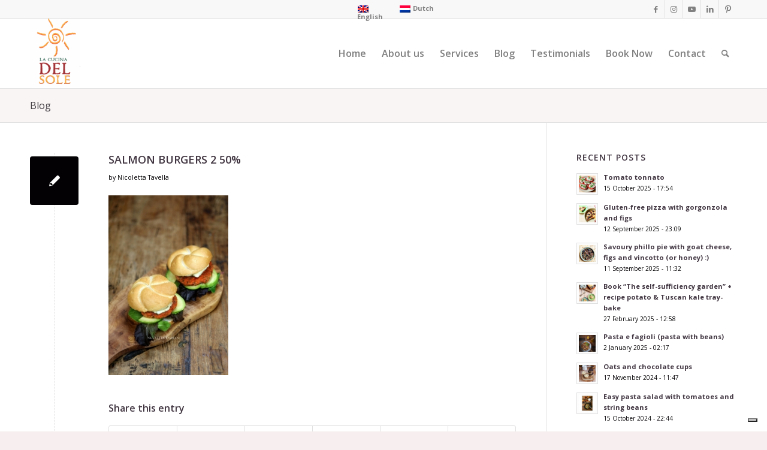

--- FILE ---
content_type: text/html; charset=UTF-8
request_url: https://www.cucinadelsole.nl/wild-salmon-burgers-with-avocado-and-tarragon-lime-mayonnaise/salmon-burgers-2-50/
body_size: 25071
content:
<!DOCTYPE html>
<html lang="en-US" class="html_stretched responsive av-preloader-active av-preloader-enabled  html_header_top html_logo_left html_main_nav_header html_menu_right html_large html_header_sticky html_header_shrinking html_header_topbar_active html_mobile_menu_phone html_header_searchicon html_content_align_center html_header_unstick_top_disabled html_header_stretch_disabled html_av-submenu-hidden html_av-submenu-display-click html_av-overlay-side html_av-overlay-side-classic html_av-submenu-noclone html_entry_id_8195 av-cookies-no-cookie-consent av-default-lightbox av-no-preview html_text_menu_active av-mobile-menu-switch-default">
<head>
<meta charset="UTF-8" />


<!-- mobile setting -->
<meta name="viewport" content="width=device-width, initial-scale=1">

<!-- Scripts/CSS and wp_head hook -->
			<script type="text/javascript" class="_iub_cs_skip">
				var _iub = _iub || {};
				_iub.csConfiguration = _iub.csConfiguration || {};
				_iub.csConfiguration.siteId = "1490310";
				_iub.csConfiguration.cookiePolicyId = "69327449";
			</script>
			<script class="_iub_cs_skip" src="https://cs.iubenda.com/sync/1490310.js"></script>
			<meta name='robots' content='index, follow, max-image-preview:large, max-snippet:-1, max-video-preview:-1' />
<link rel="alternate" hreflang="en-us" href="https://www.cucinadelsole.nl/wild-salmon-burgers-with-avocado-and-tarragon-lime-mayonnaise/salmon-burgers-2-50/" />
<link rel="alternate" hreflang="nl-nl" href="https://www.cucinadelsole.nl/nl/burgers-van-wilde-zalm-met-avocado-en-limoenmayomayonnaise/salmon-burgers-2-50-2/" />
<link rel="alternate" hreflang="x-default" href="https://www.cucinadelsole.nl/wild-salmon-burgers-with-avocado-and-tarragon-lime-mayonnaise/salmon-burgers-2-50/" />
<style type="text/css">@font-face { font-family: 'star'; src: url('https://www.cucinadelsole.nl/wp-content/plugins/woocommerce/assets/fonts/star.eot'); src: url('https://www.cucinadelsole.nl/wp-content/plugins/woocommerce/assets/fonts/star.eot?#iefix') format('embedded-opentype'), 	  url('https://www.cucinadelsole.nl/wp-content/plugins/woocommerce/assets/fonts/star.woff') format('woff'), 	  url('https://www.cucinadelsole.nl/wp-content/plugins/woocommerce/assets/fonts/star.ttf') format('truetype'), 	  url('https://www.cucinadelsole.nl/wp-content/plugins/woocommerce/assets/fonts/star.svg#star') format('svg'); font-weight: normal; font-style: normal;  } @font-face { font-family: 'WooCommerce'; src: url('https://www.cucinadelsole.nl/wp-content/plugins/woocommerce/assets/fonts/WooCommerce.eot'); src: url('https://www.cucinadelsole.nl/wp-content/plugins/woocommerce/assets/fonts/WooCommerce.eot?#iefix') format('embedded-opentype'), 	  url('https://www.cucinadelsole.nl/wp-content/plugins/woocommerce/assets/fonts/WooCommerce.woff') format('woff'), 	  url('https://www.cucinadelsole.nl/wp-content/plugins/woocommerce/assets/fonts/WooCommerce.ttf') format('truetype'), 	  url('https://www.cucinadelsole.nl/wp-content/plugins/woocommerce/assets/fonts/WooCommerce.svg#WooCommerce') format('svg'); font-weight: normal; font-style: normal;  } </style>
	<!-- This site is optimized with the Yoast SEO plugin v19.7.2 - https://yoast.com/wordpress/plugins/seo/ -->
	<title>SALMON BURGERS 2 50% - La Cucina del Sole</title>
	<link rel="canonical" href="https://www.cucinadelsole.nl/wp-content/uploads/2019/08/SALMON-BURGERS-2-50.jpg" />
	<meta property="og:locale" content="en_US" />
	<meta property="og:type" content="article" />
	<meta property="og:title" content="SALMON BURGERS 2 50% - La Cucina del Sole" />
	<meta property="og:url" content="https://www.cucinadelsole.nl/wp-content/uploads/2019/08/SALMON-BURGERS-2-50.jpg" />
	<meta property="og:site_name" content="La Cucina del Sole" />
	<meta property="article:publisher" content="https://www.facebook.com/lacucinadelsole/" />
	<meta property="article:modified_time" content="2019-08-16T19:51:11+00:00" />
	<meta property="og:image" content="https://www.cucinadelsole.nl/wp-content/uploads/2019/08/SALMON-BURGERS-2-50.jpg" />
	<meta property="og:image:width" content="1872" />
	<meta property="og:image:height" content="2808" />
	<meta property="og:image:type" content="image/jpeg" />
	<meta name="twitter:card" content="summary" />
	<meta name="twitter:site" content="@LaCucinaDelSole" />
	<script type="application/ld+json" class="yoast-schema-graph">{"@context":"https://schema.org","@graph":[{"@type":"WebPage","@id":"https://www.cucinadelsole.nl/wp-content/uploads/2019/08/SALMON-BURGERS-2-50.jpg","url":"https://www.cucinadelsole.nl/wp-content/uploads/2019/08/SALMON-BURGERS-2-50.jpg","name":"SALMON BURGERS 2 50% - La Cucina del Sole","isPartOf":{"@id":"https://www.cucinadelsole.nl/#website"},"primaryImageOfPage":{"@id":"https://www.cucinadelsole.nl/wp-content/uploads/2019/08/SALMON-BURGERS-2-50.jpg#primaryimage"},"image":{"@id":"https://www.cucinadelsole.nl/wp-content/uploads/2019/08/SALMON-BURGERS-2-50.jpg#primaryimage"},"thumbnailUrl":"https://www.cucinadelsole.nl/wp-content/uploads/2019/08/SALMON-BURGERS-2-50.jpg","datePublished":"2019-08-16T19:50:52+00:00","dateModified":"2019-08-16T19:51:11+00:00","breadcrumb":{"@id":"https://www.cucinadelsole.nl/wp-content/uploads/2019/08/SALMON-BURGERS-2-50.jpg#breadcrumb"},"inLanguage":"en-US","potentialAction":[{"@type":"ReadAction","target":["https://www.cucinadelsole.nl/wp-content/uploads/2019/08/SALMON-BURGERS-2-50.jpg"]}]},{"@type":"ImageObject","inLanguage":"en-US","@id":"https://www.cucinadelsole.nl/wp-content/uploads/2019/08/SALMON-BURGERS-2-50.jpg#primaryimage","url":"https://www.cucinadelsole.nl/wp-content/uploads/2019/08/SALMON-BURGERS-2-50.jpg","contentUrl":"https://www.cucinadelsole.nl/wp-content/uploads/2019/08/SALMON-BURGERS-2-50.jpg","width":1872,"height":2808,"caption":"wild salmon burgers wilde zalm"},{"@type":"BreadcrumbList","@id":"https://www.cucinadelsole.nl/wp-content/uploads/2019/08/SALMON-BURGERS-2-50.jpg#breadcrumb","itemListElement":[{"@type":"ListItem","position":1,"name":"Home","item":"https://www.cucinadelsole.nl/"},{"@type":"ListItem","position":2,"name":"Wild salmon burgers with avocado and tarragon-lime mayonnaise","item":"https://www.cucinadelsole.nl/wild-salmon-burgers-with-avocado-and-tarragon-lime-mayonnaise/"},{"@type":"ListItem","position":3,"name":"SALMON BURGERS 2 50%"}]},{"@type":"WebSite","@id":"https://www.cucinadelsole.nl/#website","url":"https://www.cucinadelsole.nl/","name":"La Cucina del Sole","description":"Italiaanse kookschool/Italian cooking school in Amsterdam","publisher":{"@id":"https://www.cucinadelsole.nl/#organization"},"potentialAction":[{"@type":"SearchAction","target":{"@type":"EntryPoint","urlTemplate":"https://www.cucinadelsole.nl/?s={search_term_string}"},"query-input":"required name=search_term_string"}],"inLanguage":"en-US"},{"@type":"Organization","@id":"https://www.cucinadelsole.nl/#organization","name":"La Cucina del Sole","url":"https://www.cucinadelsole.nl/","sameAs":["http://nicolettacooks","https://www.linkedin.com/in/nicolettatavella/","https://nl.pinterest.com/lacucinadelsole/","https://www.google.com/url?sa=t&amp;amp;amp;rct=j&amp;amp;amp;q&amp;amp;amp;esrc=s&amp;amp;amp;source=web&amp;amp;amp;cd=11&amp;amp;amp;cad=rja&amp;amp;amp;uact=8&amp;amp;amp;ved=2ahUKEwig9Jqenf3iAhWQh1wKHT4tCzAQFjAKegQIAhAB&amp;amp;amp;url=https://www.youtube.com/user/NicolettaTavella&amp;amp;amp;usg=AOvVaw3Q0pX7Y6WAzDVx4OISYpKH","https://www.facebook.com/lacucinadelsole/","https://twitter.com/LaCucinaDelSole"],"logo":{"@type":"ImageObject","inLanguage":"en-US","@id":"https://www.cucinadelsole.nl/#/schema/logo/image/","url":"https://www.cucinadelsole.nl/wp-content/uploads/2016/05/LOGO-simple-Transparent-JPG-217x300-1.png","contentUrl":"https://www.cucinadelsole.nl/wp-content/uploads/2016/05/LOGO-simple-Transparent-JPG-217x300-1.png","width":217,"height":300,"caption":"La Cucina del Sole"},"image":{"@id":"https://www.cucinadelsole.nl/#/schema/logo/image/"}}]}</script>
	<!-- / Yoast SEO plugin. -->


<link rel='dns-prefetch' href='//cdn.iubenda.com' />
<link rel='dns-prefetch' href='//maps.googleapis.com' />
<link rel='dns-prefetch' href='//meet.jit.si' />
<link rel='dns-prefetch' href='//fonts.googleapis.com' />
<link rel='dns-prefetch' href='//fh-kit.com' />
<link rel='dns-prefetch' href='//s.w.org' />
<link rel="alternate" type="application/rss+xml" title="La Cucina del Sole &raquo; Feed" href="https://www.cucinadelsole.nl/feed/" />
<link rel="alternate" type="application/rss+xml" title="La Cucina del Sole &raquo; Comments Feed" href="https://www.cucinadelsole.nl/comments/feed/" />

<!-- google webfont font replacement -->

			<script type='text/javascript'>

				(function() {

					/*	check if webfonts are disabled by user setting via cookie - or user must opt in.	*/
					var html = document.getElementsByTagName('html')[0];
					var cookie_check = html.className.indexOf('av-cookies-needs-opt-in') >= 0 || html.className.indexOf('av-cookies-can-opt-out') >= 0;
					var allow_continue = true;
					var silent_accept_cookie = html.className.indexOf('av-cookies-user-silent-accept') >= 0;

					if( cookie_check && ! silent_accept_cookie )
					{
						if( ! document.cookie.match(/aviaCookieConsent/) || html.className.indexOf('av-cookies-session-refused') >= 0 )
						{
							allow_continue = false;
						}
						else
						{
							if( ! document.cookie.match(/aviaPrivacyRefuseCookiesHideBar/) )
							{
								allow_continue = false;
							}
							else if( ! document.cookie.match(/aviaPrivacyEssentialCookiesEnabled/) )
							{
								allow_continue = false;
							}
							else if( document.cookie.match(/aviaPrivacyGoogleWebfontsDisabled/) )
							{
								allow_continue = false;
							}
						}
					}

					if( allow_continue )
					{
						var f = document.createElement('link');

						f.type 	= 'text/css';
						f.rel 	= 'stylesheet';
						f.href 	= '//fonts.googleapis.com/css?family=Open+Sans:400,600&display=auto';
						f.id 	= 'avia-google-webfont';

						document.getElementsByTagName('head')[0].appendChild(f);
					}
				})();

			</script>
			<script type="text/javascript">
window._wpemojiSettings = {"baseUrl":"https:\/\/s.w.org\/images\/core\/emoji\/13.1.0\/72x72\/","ext":".png","svgUrl":"https:\/\/s.w.org\/images\/core\/emoji\/13.1.0\/svg\/","svgExt":".svg","source":{"concatemoji":"https:\/\/www.cucinadelsole.nl\/wp-includes\/js\/wp-emoji-release.min.js?ver=5.9.12"}};
/*! This file is auto-generated */
!function(e,a,t){var n,r,o,i=a.createElement("canvas"),p=i.getContext&&i.getContext("2d");function s(e,t){var a=String.fromCharCode;p.clearRect(0,0,i.width,i.height),p.fillText(a.apply(this,e),0,0);e=i.toDataURL();return p.clearRect(0,0,i.width,i.height),p.fillText(a.apply(this,t),0,0),e===i.toDataURL()}function c(e){var t=a.createElement("script");t.src=e,t.defer=t.type="text/javascript",a.getElementsByTagName("head")[0].appendChild(t)}for(o=Array("flag","emoji"),t.supports={everything:!0,everythingExceptFlag:!0},r=0;r<o.length;r++)t.supports[o[r]]=function(e){if(!p||!p.fillText)return!1;switch(p.textBaseline="top",p.font="600 32px Arial",e){case"flag":return s([127987,65039,8205,9895,65039],[127987,65039,8203,9895,65039])?!1:!s([55356,56826,55356,56819],[55356,56826,8203,55356,56819])&&!s([55356,57332,56128,56423,56128,56418,56128,56421,56128,56430,56128,56423,56128,56447],[55356,57332,8203,56128,56423,8203,56128,56418,8203,56128,56421,8203,56128,56430,8203,56128,56423,8203,56128,56447]);case"emoji":return!s([10084,65039,8205,55357,56613],[10084,65039,8203,55357,56613])}return!1}(o[r]),t.supports.everything=t.supports.everything&&t.supports[o[r]],"flag"!==o[r]&&(t.supports.everythingExceptFlag=t.supports.everythingExceptFlag&&t.supports[o[r]]);t.supports.everythingExceptFlag=t.supports.everythingExceptFlag&&!t.supports.flag,t.DOMReady=!1,t.readyCallback=function(){t.DOMReady=!0},t.supports.everything||(n=function(){t.readyCallback()},a.addEventListener?(a.addEventListener("DOMContentLoaded",n,!1),e.addEventListener("load",n,!1)):(e.attachEvent("onload",n),a.attachEvent("onreadystatechange",function(){"complete"===a.readyState&&t.readyCallback()})),(n=t.source||{}).concatemoji?c(n.concatemoji):n.wpemoji&&n.twemoji&&(c(n.twemoji),c(n.wpemoji)))}(window,document,window._wpemojiSettings);
</script>
<style type="text/css">
img.wp-smiley,
img.emoji {
	display: inline !important;
	border: none !important;
	box-shadow: none !important;
	height: 1em !important;
	width: 1em !important;
	margin: 0 0.07em !important;
	vertical-align: -0.1em !important;
	background: none !important;
	padding: 0 !important;
}
</style>
	<link rel='stylesheet' id='avia-woocommerce-css-css'  href='https://www.cucinadelsole.nl/wp-content/themes/enfold/config-woocommerce/woocommerce-mod.css?ver=5.9.12' type='text/css' media='all' />
<link rel='stylesheet' id='avia-grid-css'  href='https://www.cucinadelsole.nl/wp-content/themes/enfold/css/grid.css?ver=4.9.2.1' type='text/css' media='all' />
<link rel='stylesheet' id='avia-base-css'  href='https://www.cucinadelsole.nl/wp-content/themes/enfold/css/base.css?ver=4.9.2.1' type='text/css' media='all' />
<link rel='stylesheet' id='avia-layout-css'  href='https://www.cucinadelsole.nl/wp-content/themes/enfold/css/layout.css?ver=4.9.2.1' type='text/css' media='all' />
<link rel='stylesheet' id='avia-module-blog-css'  href='https://www.cucinadelsole.nl/wp-content/themes/enfold/config-templatebuilder/avia-shortcodes/blog/blog.css?ver=5.9.12' type='text/css' media='all' />
<link rel='stylesheet' id='avia-module-postslider-css'  href='https://www.cucinadelsole.nl/wp-content/themes/enfold/config-templatebuilder/avia-shortcodes/postslider/postslider.css?ver=5.9.12' type='text/css' media='all' />
<link rel='stylesheet' id='avia-module-button-css'  href='https://www.cucinadelsole.nl/wp-content/themes/enfold/config-templatebuilder/avia-shortcodes/buttons/buttons.css?ver=5.9.12' type='text/css' media='all' />
<link rel='stylesheet' id='avia-module-buttonrow-css'  href='https://www.cucinadelsole.nl/wp-content/themes/enfold/config-templatebuilder/avia-shortcodes/buttonrow/buttonrow.css?ver=5.9.12' type='text/css' media='all' />
<link rel='stylesheet' id='avia-module-button-fullwidth-css'  href='https://www.cucinadelsole.nl/wp-content/themes/enfold/config-templatebuilder/avia-shortcodes/buttons_fullwidth/buttons_fullwidth.css?ver=5.9.12' type='text/css' media='all' />
<link rel='stylesheet' id='avia-module-comments-css'  href='https://www.cucinadelsole.nl/wp-content/themes/enfold/config-templatebuilder/avia-shortcodes/comments/comments.css?ver=5.9.12' type='text/css' media='all' />
<link rel='stylesheet' id='avia-module-contact-css'  href='https://www.cucinadelsole.nl/wp-content/themes/enfold/config-templatebuilder/avia-shortcodes/contact/contact.css?ver=5.9.12' type='text/css' media='all' />
<link rel='stylesheet' id='avia-module-gallery-css'  href='https://www.cucinadelsole.nl/wp-content/themes/enfold/config-templatebuilder/avia-shortcodes/gallery/gallery.css?ver=5.9.12' type='text/css' media='all' />
<link rel='stylesheet' id='avia-module-slideshow-css'  href='https://www.cucinadelsole.nl/wp-content/themes/enfold/config-templatebuilder/avia-shortcodes/slideshow/slideshow.css?ver=5.9.12' type='text/css' media='all' />
<link rel='stylesheet' id='avia-module-gallery-hor-css'  href='https://www.cucinadelsole.nl/wp-content/themes/enfold/config-templatebuilder/avia-shortcodes/gallery_horizontal/gallery_horizontal.css?ver=5.9.12' type='text/css' media='all' />
<link rel='stylesheet' id='avia-module-gridrow-css'  href='https://www.cucinadelsole.nl/wp-content/themes/enfold/config-templatebuilder/avia-shortcodes/grid_row/grid_row.css?ver=5.9.12' type='text/css' media='all' />
<link rel='stylesheet' id='avia-module-heading-css'  href='https://www.cucinadelsole.nl/wp-content/themes/enfold/config-templatebuilder/avia-shortcodes/heading/heading.css?ver=5.9.12' type='text/css' media='all' />
<link rel='stylesheet' id='avia-module-hr-css'  href='https://www.cucinadelsole.nl/wp-content/themes/enfold/config-templatebuilder/avia-shortcodes/hr/hr.css?ver=5.9.12' type='text/css' media='all' />
<link rel='stylesheet' id='avia-module-image-css'  href='https://www.cucinadelsole.nl/wp-content/themes/enfold/config-templatebuilder/avia-shortcodes/image/image.css?ver=5.9.12' type='text/css' media='all' />
<link rel='stylesheet' id='avia-module-masonry-css'  href='https://www.cucinadelsole.nl/wp-content/themes/enfold/config-templatebuilder/avia-shortcodes/masonry_entries/masonry_entries.css?ver=5.9.12' type='text/css' media='all' />
<link rel='stylesheet' id='avia-siteloader-css'  href='https://www.cucinadelsole.nl/wp-content/themes/enfold/css/avia-snippet-site-preloader.css?ver=5.9.12' type='text/css' media='all' />
<link rel='stylesheet' id='avia-module-catalogue-css'  href='https://www.cucinadelsole.nl/wp-content/themes/enfold/config-templatebuilder/avia-shortcodes/catalogue/catalogue.css?ver=5.9.12' type='text/css' media='all' />
<link rel='stylesheet' id='avia-module-slideshow-accordion-css'  href='https://www.cucinadelsole.nl/wp-content/themes/enfold/config-templatebuilder/avia-shortcodes/slideshow_accordion/slideshow_accordion.css?ver=5.9.12' type='text/css' media='all' />
<link rel='stylesheet' id='avia-module-slideshow-fullsize-css'  href='https://www.cucinadelsole.nl/wp-content/themes/enfold/config-templatebuilder/avia-shortcodes/slideshow_fullsize/slideshow_fullsize.css?ver=5.9.12' type='text/css' media='all' />
<link rel='stylesheet' id='avia-module-slideshow-fullscreen-css'  href='https://www.cucinadelsole.nl/wp-content/themes/enfold/config-templatebuilder/avia-shortcodes/slideshow_fullscreen/slideshow_fullscreen.css?ver=5.9.12' type='text/css' media='all' />
<link rel='stylesheet' id='avia-module-social-css'  href='https://www.cucinadelsole.nl/wp-content/themes/enfold/config-templatebuilder/avia-shortcodes/social_share/social_share.css?ver=5.9.12' type='text/css' media='all' />
<link rel='stylesheet' id='avia-module-tabs-css'  href='https://www.cucinadelsole.nl/wp-content/themes/enfold/config-templatebuilder/avia-shortcodes/tabs/tabs.css?ver=5.9.12' type='text/css' media='all' />
<link rel='stylesheet' id='avia-module-testimonials-css'  href='https://www.cucinadelsole.nl/wp-content/themes/enfold/config-templatebuilder/avia-shortcodes/testimonials/testimonials.css?ver=5.9.12' type='text/css' media='all' />
<link rel='stylesheet' id='avia-module-video-css'  href='https://www.cucinadelsole.nl/wp-content/themes/enfold/config-templatebuilder/avia-shortcodes/video/video.css?ver=5.9.12' type='text/css' media='all' />
<link rel='stylesheet' id='sbi_styles-css'  href='https://www.cucinadelsole.nl/wp-content/plugins/instagram-feed-pro/css/sbi-styles.min.css?ver=6.8.0' type='text/css' media='all' />
<link rel='stylesheet' id='wp-block-library-css'  href='https://www.cucinadelsole.nl/wp-includes/css/dist/block-library/style.min.css?ver=5.9.12' type='text/css' media='all' />
<link rel='stylesheet' id='wc-blocks-vendors-style-css'  href='https://www.cucinadelsole.nl/wp-content/plugins/woocommerce/packages/woocommerce-blocks/build/wc-blocks-vendors-style.css?ver=7.2.2' type='text/css' media='all' />
<link rel='stylesheet' id='wc-blocks-style-css'  href='https://www.cucinadelsole.nl/wp-content/plugins/woocommerce/packages/woocommerce-blocks/build/wc-blocks-style.css?ver=7.2.2' type='text/css' media='all' />
<style id='global-styles-inline-css' type='text/css'>
body{--wp--preset--color--black: #000000;--wp--preset--color--cyan-bluish-gray: #abb8c3;--wp--preset--color--white: #ffffff;--wp--preset--color--pale-pink: #f78da7;--wp--preset--color--vivid-red: #cf2e2e;--wp--preset--color--luminous-vivid-orange: #ff6900;--wp--preset--color--luminous-vivid-amber: #fcb900;--wp--preset--color--light-green-cyan: #7bdcb5;--wp--preset--color--vivid-green-cyan: #00d084;--wp--preset--color--pale-cyan-blue: #8ed1fc;--wp--preset--color--vivid-cyan-blue: #0693e3;--wp--preset--color--vivid-purple: #9b51e0;--wp--preset--gradient--vivid-cyan-blue-to-vivid-purple: linear-gradient(135deg,rgba(6,147,227,1) 0%,rgb(155,81,224) 100%);--wp--preset--gradient--light-green-cyan-to-vivid-green-cyan: linear-gradient(135deg,rgb(122,220,180) 0%,rgb(0,208,130) 100%);--wp--preset--gradient--luminous-vivid-amber-to-luminous-vivid-orange: linear-gradient(135deg,rgba(252,185,0,1) 0%,rgba(255,105,0,1) 100%);--wp--preset--gradient--luminous-vivid-orange-to-vivid-red: linear-gradient(135deg,rgba(255,105,0,1) 0%,rgb(207,46,46) 100%);--wp--preset--gradient--very-light-gray-to-cyan-bluish-gray: linear-gradient(135deg,rgb(238,238,238) 0%,rgb(169,184,195) 100%);--wp--preset--gradient--cool-to-warm-spectrum: linear-gradient(135deg,rgb(74,234,220) 0%,rgb(151,120,209) 20%,rgb(207,42,186) 40%,rgb(238,44,130) 60%,rgb(251,105,98) 80%,rgb(254,248,76) 100%);--wp--preset--gradient--blush-light-purple: linear-gradient(135deg,rgb(255,206,236) 0%,rgb(152,150,240) 100%);--wp--preset--gradient--blush-bordeaux: linear-gradient(135deg,rgb(254,205,165) 0%,rgb(254,45,45) 50%,rgb(107,0,62) 100%);--wp--preset--gradient--luminous-dusk: linear-gradient(135deg,rgb(255,203,112) 0%,rgb(199,81,192) 50%,rgb(65,88,208) 100%);--wp--preset--gradient--pale-ocean: linear-gradient(135deg,rgb(255,245,203) 0%,rgb(182,227,212) 50%,rgb(51,167,181) 100%);--wp--preset--gradient--electric-grass: linear-gradient(135deg,rgb(202,248,128) 0%,rgb(113,206,126) 100%);--wp--preset--gradient--midnight: linear-gradient(135deg,rgb(2,3,129) 0%,rgb(40,116,252) 100%);--wp--preset--duotone--dark-grayscale: url('#wp-duotone-dark-grayscale');--wp--preset--duotone--grayscale: url('#wp-duotone-grayscale');--wp--preset--duotone--purple-yellow: url('#wp-duotone-purple-yellow');--wp--preset--duotone--blue-red: url('#wp-duotone-blue-red');--wp--preset--duotone--midnight: url('#wp-duotone-midnight');--wp--preset--duotone--magenta-yellow: url('#wp-duotone-magenta-yellow');--wp--preset--duotone--purple-green: url('#wp-duotone-purple-green');--wp--preset--duotone--blue-orange: url('#wp-duotone-blue-orange');--wp--preset--font-size--small: 13px;--wp--preset--font-size--medium: 20px;--wp--preset--font-size--large: 36px;--wp--preset--font-size--x-large: 42px;}.has-black-color{color: var(--wp--preset--color--black) !important;}.has-cyan-bluish-gray-color{color: var(--wp--preset--color--cyan-bluish-gray) !important;}.has-white-color{color: var(--wp--preset--color--white) !important;}.has-pale-pink-color{color: var(--wp--preset--color--pale-pink) !important;}.has-vivid-red-color{color: var(--wp--preset--color--vivid-red) !important;}.has-luminous-vivid-orange-color{color: var(--wp--preset--color--luminous-vivid-orange) !important;}.has-luminous-vivid-amber-color{color: var(--wp--preset--color--luminous-vivid-amber) !important;}.has-light-green-cyan-color{color: var(--wp--preset--color--light-green-cyan) !important;}.has-vivid-green-cyan-color{color: var(--wp--preset--color--vivid-green-cyan) !important;}.has-pale-cyan-blue-color{color: var(--wp--preset--color--pale-cyan-blue) !important;}.has-vivid-cyan-blue-color{color: var(--wp--preset--color--vivid-cyan-blue) !important;}.has-vivid-purple-color{color: var(--wp--preset--color--vivid-purple) !important;}.has-black-background-color{background-color: var(--wp--preset--color--black) !important;}.has-cyan-bluish-gray-background-color{background-color: var(--wp--preset--color--cyan-bluish-gray) !important;}.has-white-background-color{background-color: var(--wp--preset--color--white) !important;}.has-pale-pink-background-color{background-color: var(--wp--preset--color--pale-pink) !important;}.has-vivid-red-background-color{background-color: var(--wp--preset--color--vivid-red) !important;}.has-luminous-vivid-orange-background-color{background-color: var(--wp--preset--color--luminous-vivid-orange) !important;}.has-luminous-vivid-amber-background-color{background-color: var(--wp--preset--color--luminous-vivid-amber) !important;}.has-light-green-cyan-background-color{background-color: var(--wp--preset--color--light-green-cyan) !important;}.has-vivid-green-cyan-background-color{background-color: var(--wp--preset--color--vivid-green-cyan) !important;}.has-pale-cyan-blue-background-color{background-color: var(--wp--preset--color--pale-cyan-blue) !important;}.has-vivid-cyan-blue-background-color{background-color: var(--wp--preset--color--vivid-cyan-blue) !important;}.has-vivid-purple-background-color{background-color: var(--wp--preset--color--vivid-purple) !important;}.has-black-border-color{border-color: var(--wp--preset--color--black) !important;}.has-cyan-bluish-gray-border-color{border-color: var(--wp--preset--color--cyan-bluish-gray) !important;}.has-white-border-color{border-color: var(--wp--preset--color--white) !important;}.has-pale-pink-border-color{border-color: var(--wp--preset--color--pale-pink) !important;}.has-vivid-red-border-color{border-color: var(--wp--preset--color--vivid-red) !important;}.has-luminous-vivid-orange-border-color{border-color: var(--wp--preset--color--luminous-vivid-orange) !important;}.has-luminous-vivid-amber-border-color{border-color: var(--wp--preset--color--luminous-vivid-amber) !important;}.has-light-green-cyan-border-color{border-color: var(--wp--preset--color--light-green-cyan) !important;}.has-vivid-green-cyan-border-color{border-color: var(--wp--preset--color--vivid-green-cyan) !important;}.has-pale-cyan-blue-border-color{border-color: var(--wp--preset--color--pale-cyan-blue) !important;}.has-vivid-cyan-blue-border-color{border-color: var(--wp--preset--color--vivid-cyan-blue) !important;}.has-vivid-purple-border-color{border-color: var(--wp--preset--color--vivid-purple) !important;}.has-vivid-cyan-blue-to-vivid-purple-gradient-background{background: var(--wp--preset--gradient--vivid-cyan-blue-to-vivid-purple) !important;}.has-light-green-cyan-to-vivid-green-cyan-gradient-background{background: var(--wp--preset--gradient--light-green-cyan-to-vivid-green-cyan) !important;}.has-luminous-vivid-amber-to-luminous-vivid-orange-gradient-background{background: var(--wp--preset--gradient--luminous-vivid-amber-to-luminous-vivid-orange) !important;}.has-luminous-vivid-orange-to-vivid-red-gradient-background{background: var(--wp--preset--gradient--luminous-vivid-orange-to-vivid-red) !important;}.has-very-light-gray-to-cyan-bluish-gray-gradient-background{background: var(--wp--preset--gradient--very-light-gray-to-cyan-bluish-gray) !important;}.has-cool-to-warm-spectrum-gradient-background{background: var(--wp--preset--gradient--cool-to-warm-spectrum) !important;}.has-blush-light-purple-gradient-background{background: var(--wp--preset--gradient--blush-light-purple) !important;}.has-blush-bordeaux-gradient-background{background: var(--wp--preset--gradient--blush-bordeaux) !important;}.has-luminous-dusk-gradient-background{background: var(--wp--preset--gradient--luminous-dusk) !important;}.has-pale-ocean-gradient-background{background: var(--wp--preset--gradient--pale-ocean) !important;}.has-electric-grass-gradient-background{background: var(--wp--preset--gradient--electric-grass) !important;}.has-midnight-gradient-background{background: var(--wp--preset--gradient--midnight) !important;}.has-small-font-size{font-size: var(--wp--preset--font-size--small) !important;}.has-medium-font-size{font-size: var(--wp--preset--font-size--medium) !important;}.has-large-font-size{font-size: var(--wp--preset--font-size--large) !important;}.has-x-large-font-size{font-size: var(--wp--preset--font-size--x-large) !important;}
</style>
<style id='woocommerce-inline-inline-css' type='text/css'>
.woocommerce form .form-row .required { visibility: visible; }
</style>
<link rel='stylesheet' id='wpml-legacy-horizontal-list-0-css'  href='//www.cucinadelsole.nl/wp-content/plugins/sitepress-multilingual-cms/templates/language-switchers/legacy-list-horizontal/style.min.css?ver=1' type='text/css' media='all' />
<style id='wpml-legacy-horizontal-list-0-inline-css' type='text/css'>
.wpml-ls-statics-shortcode_actions{background-color:#eeeeee;}.wpml-ls-statics-shortcode_actions, .wpml-ls-statics-shortcode_actions .wpml-ls-sub-menu, .wpml-ls-statics-shortcode_actions a {border-color:#EEEEEE;}.wpml-ls-statics-shortcode_actions a {color:#444444;background-color:#ffffff;}.wpml-ls-statics-shortcode_actions a:hover,.wpml-ls-statics-shortcode_actions a:focus {color:#000000;background-color:#eeeeee;}.wpml-ls-statics-shortcode_actions .wpml-ls-current-language>a {color:#444444;background-color:#ffffff;}.wpml-ls-statics-shortcode_actions .wpml-ls-current-language:hover>a, .wpml-ls-statics-shortcode_actions .wpml-ls-current-language>a:focus {color:#000000;background-color:#eeeeee;}
#lang_sel img, #lang_sel_list img, #lang_sel_footer img { display: inline; } .av-main-nav li.menu-item.menu-item-language a{padding:0 5px;} #header_meta .container .sub_menu{left:45%;} .avia_wpml_language_switch li span.language_translated { display: inline-block; } .avia_wpml_language_switch li .language_flag { display: inline-block !important; vertical-align: middle; } li.language_en { width: 65px; }
</style>
<link rel='stylesheet' id='cms-navigation-style-base-css'  href='https://www.cucinadelsole.nl/wp-content/plugins/wpml-cms-nav/res/css/cms-navigation-base.css?ver=1.5.5' type='text/css' media='screen' />
<link rel='stylesheet' id='cms-navigation-style-css'  href='https://www.cucinadelsole.nl/wp-content/plugins/wpml-cms-nav/res/css/cms-navigation.css?ver=1.5.5' type='text/css' media='screen' />
<link rel='stylesheet' id='avia-scs-css'  href='https://www.cucinadelsole.nl/wp-content/themes/enfold/css/shortcodes.css?ver=4.9.2.1' type='text/css' media='all' />
<link rel='stylesheet' id='avia-popup-css-css'  href='https://www.cucinadelsole.nl/wp-content/themes/enfold/js/aviapopup/magnific-popup.css?ver=4.9.2.1' type='text/css' media='screen' />
<link rel='stylesheet' id='avia-lightbox-css'  href='https://www.cucinadelsole.nl/wp-content/themes/enfold/css/avia-snippet-lightbox.css?ver=4.9.2.1' type='text/css' media='screen' />
<link rel='stylesheet' id='avia-widget-css-css'  href='https://www.cucinadelsole.nl/wp-content/themes/enfold/css/avia-snippet-widget.css?ver=4.9.2.1' type='text/css' media='screen' />
<link rel='stylesheet' id='avia-dynamic-css'  href='https://www.cucinadelsole.nl/wp-content/uploads/dynamic_avia/enfold_child.css?ver=682b4084c3a1f' type='text/css' media='all' />
<link rel='stylesheet' id='avia-custom-css'  href='https://www.cucinadelsole.nl/wp-content/themes/enfold/css/custom.css?ver=4.9.2.1' type='text/css' media='all' />
<link rel='stylesheet' id='avia-style-css'  href='https://www.cucinadelsole.nl/wp-content/themes/enfold-child/style.css?ver=4.9.2.1' type='text/css' media='all' />
<link rel='stylesheet' id='evcal_google_fonts-css'  href='https://fonts.googleapis.com/css?family=Open+Sans%3A400%2C400italic%2C700%7CRoboto%3A400%2C700&#038;subset=latin%2Clatin-ext&#038;ver=4.0.6' type='text/css' media='all' />
<link rel='stylesheet' id='evcal_cal_default-css'  href='//www.cucinadelsole.nl/wp-content/plugins/eventON/assets/css/eventon_styles.css?ver=4.0.6' type='text/css' media='all' />
<link rel='stylesheet' id='evo_font_icons-css'  href='//www.cucinadelsole.nl/wp-content/plugins/eventON/assets/fonts/all.css?ver=4.0.6' type='text/css' media='all' />
<link rel='stylesheet' id='eventon_dynamic_styles-css'  href='//www.cucinadelsole.nl/wp-content/plugins/eventON/assets/css/eventon_dynamic_styles.css?ver=4.0.6' type='text/css' media='all' />
<style id='akismet-widget-style-inline-css' type='text/css'>

			.a-stats {
				--akismet-color-mid-green: #357b49;
				--akismet-color-white: #fff;
				--akismet-color-light-grey: #f6f7f7;

				max-width: 350px;
				width: auto;
			}

			.a-stats * {
				all: unset;
				box-sizing: border-box;
			}

			.a-stats strong {
				font-weight: 600;
			}

			.a-stats a.a-stats__link,
			.a-stats a.a-stats__link:visited,
			.a-stats a.a-stats__link:active {
				background: var(--akismet-color-mid-green);
				border: none;
				box-shadow: none;
				border-radius: 8px;
				color: var(--akismet-color-white);
				cursor: pointer;
				display: block;
				font-family: -apple-system, BlinkMacSystemFont, 'Segoe UI', 'Roboto', 'Oxygen-Sans', 'Ubuntu', 'Cantarell', 'Helvetica Neue', sans-serif;
				font-weight: 500;
				padding: 12px;
				text-align: center;
				text-decoration: none;
				transition: all 0.2s ease;
			}

			/* Extra specificity to deal with TwentyTwentyOne focus style */
			.widget .a-stats a.a-stats__link:focus {
				background: var(--akismet-color-mid-green);
				color: var(--akismet-color-white);
				text-decoration: none;
			}

			.a-stats a.a-stats__link:hover {
				filter: brightness(110%);
				box-shadow: 0 4px 12px rgba(0, 0, 0, 0.06), 0 0 2px rgba(0, 0, 0, 0.16);
			}

			.a-stats .count {
				color: var(--akismet-color-white);
				display: block;
				font-size: 1.5em;
				line-height: 1.4;
				padding: 0 13px;
				white-space: nowrap;
			}
		
</style>
<link rel='stylesheet' id='fh-buttons-css'  href='https://fh-kit.com/buttons/v2/?red=A81010' type='text/css' media='all' />
<link rel='stylesheet' id='avia-wpml-css'  href='https://www.cucinadelsole.nl/wp-content/themes/enfold/config-wpml/wpml-mod.css?ver=4.9.2.1' type='text/css' media='all' />
<script type='text/javascript' src='https://www.cucinadelsole.nl/wp-includes/js/jquery/jquery.min.js?ver=3.6.0' id='jquery-core-js'></script>
<script type='text/javascript' src='https://www.cucinadelsole.nl/wp-includes/js/jquery/jquery-migrate.min.js?ver=3.3.2' id='jquery-migrate-js'></script>

<script  type="text/javascript" class=" _iub_cs_skip" type='text/javascript' id='iubenda-head-inline-scripts-0'>

var _iub = _iub || [];
_iub.csConfiguration = {"askConsentAtCookiePolicyUpdate":true,"countryDetection":true,"enableFadp":true,"enableLgpd":true,"enableUspr":true,"lang":"en","lgpdAppliesGlobally":false,"logViaAlert":true,"perPurposeConsent":true,"siteId":1490310,"whitelabel":false,"cookiePolicyId":69327449,"banner":{"acceptButtonDisplay":true,"backgroundColor":"#5A5A5A","closeButtonRejects":true,"customizeButtonCaptionColor":"#000000","customizeButtonColor":"#FFFFFF","customizeButtonDisplay":true,"explicitWithdrawal":true,"fontSizeBody":"12px","fontSizeCloseButton":"12px","listPurposes":true,"ownerName":"www.cucinadelsole.nl","position":"float-bottom-center","rejectButtonDisplay":true,"showPurposesToggles":true,"showTotalNumberOfProviders":true,"textColor":"#dadada","acceptButtonCaption":"ACCEPT"}};
</script>
<script  type="text/javascript" class=" _iub_cs_skip" type='text/javascript' src='//cdn.iubenda.com/cs/gpp/stub.js?ver=3.11.3' id='iubenda-head-scripts-1-js'></script>
<script  type="text/javascript" charset="UTF-8" async="" class=" _iub_cs_skip" type='text/javascript' src='//cdn.iubenda.com/cs/iubenda_cs.js?ver=3.11.3' id='iubenda-head-scripts-2-js'></script>
<script type='text/javascript' src='https://www.cucinadelsole.nl/wp-content/themes/enfold/js/avia-compat.js?ver=4.9.2.1' id='avia-compat-js'></script>
<script type='text/javascript' src='https://www.cucinadelsole.nl/wp-content/themes/enfold/config-wpml/wpml-mod.js?ver=4.9.2.1' id='avia-wpml-script-js'></script>
<link rel="https://api.w.org/" href="https://www.cucinadelsole.nl/wp-json/" /><link rel="alternate" type="application/json" href="https://www.cucinadelsole.nl/wp-json/wp/v2/media/8195" /><link rel="EditURI" type="application/rsd+xml" title="RSD" href="https://www.cucinadelsole.nl/xmlrpc.php?rsd" />
<link rel="wlwmanifest" type="application/wlwmanifest+xml" href="https://www.cucinadelsole.nl/wp-includes/wlwmanifest.xml" /> 
<meta name="generator" content="WordPress 5.9.12" />
<meta name="generator" content="WooCommerce 6.4.1" />
<link rel='shortlink' href='https://www.cucinadelsole.nl/?p=8195' />
<link rel="alternate" type="application/json+oembed" href="https://www.cucinadelsole.nl/wp-json/oembed/1.0/embed?url=https%3A%2F%2Fwww.cucinadelsole.nl%2Fwild-salmon-burgers-with-avocado-and-tarragon-lime-mayonnaise%2Fsalmon-burgers-2-50%2F" />
<link rel="alternate" type="text/xml+oembed" href="https://www.cucinadelsole.nl/wp-json/oembed/1.0/embed?url=https%3A%2F%2Fwww.cucinadelsole.nl%2Fwild-salmon-burgers-with-avocado-and-tarragon-lime-mayonnaise%2Fsalmon-burgers-2-50%2F&#038;format=xml" />
<meta name="generator" content="WPML ver:4.5.11 stt:39,1;" />
<script src="https://ajax.googleapis.com/ajax/libs/jquery/3.5.1/jquery.min.js"></script>
<!-- Google tag (gtag.js) -->
<script async src="https://www.googletagmanager.com/gtag/js?id=G-JF2VPVPWW2"></script>
<script>
  window.dataLayer = window.dataLayer || [];
  function gtag(){dataLayer.push(arguments);}
  gtag('js', new Date());

  gtag('config', 'G-JF2VPVPWW2', { 'anonymize_ip': true });
</script>

<link rel="profile" href="http://gmpg.org/xfn/11" />
<link rel="alternate" type="application/rss+xml" title="La Cucina del Sole RSS2 Feed" href="https://www.cucinadelsole.nl/feed/" />
<link rel="pingback" href="https://www.cucinadelsole.nl/xmlrpc.php" />
<!--[if lt IE 9]><script src="https://www.cucinadelsole.nl/wp-content/themes/enfold/js/html5shiv.js"></script><![endif]-->
<link rel="icon" href="https://www.cucinadelsole.nl/wp-content/uploads/2016/02/Favicon.png" type="image/png">
	<noscript><style>.woocommerce-product-gallery{ opacity: 1 !important; }</style></noscript>
	

<!-- EventON Version -->
<meta name="generator" content="EventON 4.0.6" />


<!-- To speed up the rendering and to display the site as fast as possible to the user we include some styles and scripts for above the fold content inline -->
<script type="text/javascript">'use strict';var avia_is_mobile=!1;if(/Android|webOS|iPhone|iPad|iPod|BlackBerry|IEMobile|Opera Mini/i.test(navigator.userAgent)&&'ontouchstart' in document.documentElement){avia_is_mobile=!0;document.documentElement.className+=' avia_mobile '}
else{document.documentElement.className+=' avia_desktop '};document.documentElement.className+=' js_active ';(function(){var e=['-webkit-','-moz-','-ms-',''],n='';for(var t in e){if(e[t]+'transform' in document.documentElement.style){document.documentElement.className+=' avia_transform ';n=e[t]+'transform'};if(e[t]+'perspective' in document.documentElement.style){document.documentElement.className+=' avia_transform3d '}};if(typeof document.getElementsByClassName=='function'&&typeof document.documentElement.getBoundingClientRect=='function'&&avia_is_mobile==!1){if(n&&window.innerHeight>0){setTimeout(function(){var e=0,o={},a=0,t=document.getElementsByClassName('av-parallax'),i=window.pageYOffset||document.documentElement.scrollTop;for(e=0;e<t.length;e++){t[e].style.top='0px';o=t[e].getBoundingClientRect();a=Math.ceil((window.innerHeight+i-o.top)*0.3);t[e].style[n]='translate(0px, '+a+'px)';t[e].style.top='auto';t[e].className+=' enabled-parallax '}},50)}}})();</script><link rel="icon" href="https://www.cucinadelsole.nl/wp-content/uploads/2016/02/Favicon.png" sizes="32x32" />
<link rel="icon" href="https://www.cucinadelsole.nl/wp-content/uploads/2016/02/Favicon.png" sizes="192x192" />
<link rel="apple-touch-icon" href="https://www.cucinadelsole.nl/wp-content/uploads/2016/02/Favicon.png" />
<meta name="msapplication-TileImage" content="https://www.cucinadelsole.nl/wp-content/uploads/2016/02/Favicon.png" />
		<style type="text/css" id="wp-custom-css">
			h2.woocommerce-loop-category__title {
font-size: 1em !important;
}

h2.woocommerce-loop-product__title {
font-size: 1em !important;
}

.avia_wpml_language_switch li .language_flag {
    display: inline-block;
}

#advanced_menu_toggle, #advanced_menu_hide {
display: none;
}

/* #top #advanced_menu_toggle {
display: none;
}*/

#top #wrap_all .error .text_input, #top #wrap_all .error .text_area, #top #wrap_all .error .select {
    border: 4px solid #f00;
}
.gdpr-download-button,.woocommerce-store-notice.demo_store {
    display: none!important;
}

.widget .social_bookmarks li { clear: none !important; }		</style>
		<style type='text/css'>
@font-face {font-family: 'entypo-fontello'; font-weight: normal; font-style: normal; font-display: auto;
src: url('https://www.cucinadelsole.nl/wp-content/themes/enfold/config-templatebuilder/avia-template-builder/assets/fonts/entypo-fontello.woff2') format('woff2'),
url('https://www.cucinadelsole.nl/wp-content/themes/enfold/config-templatebuilder/avia-template-builder/assets/fonts/entypo-fontello.woff') format('woff'),
url('https://www.cucinadelsole.nl/wp-content/themes/enfold/config-templatebuilder/avia-template-builder/assets/fonts/entypo-fontello.ttf') format('truetype'),
url('https://www.cucinadelsole.nl/wp-content/themes/enfold/config-templatebuilder/avia-template-builder/assets/fonts/entypo-fontello.svg#entypo-fontello') format('svg'),
url('https://www.cucinadelsole.nl/wp-content/themes/enfold/config-templatebuilder/avia-template-builder/assets/fonts/entypo-fontello.eot'),
url('https://www.cucinadelsole.nl/wp-content/themes/enfold/config-templatebuilder/avia-template-builder/assets/fonts/entypo-fontello.eot?#iefix') format('embedded-opentype');
} #top .avia-font-entypo-fontello, body .avia-font-entypo-fontello, html body [data-av_iconfont='entypo-fontello']:before{ font-family: 'entypo-fontello'; }
</style>

<!--
Debugging Info for Theme support: 

Theme: Enfold
Version: 4.9.2.1
Installed: enfold
AviaFramework Version: 5.0
AviaBuilder Version: 4.8
aviaElementManager Version: 1.0.1
- - - - - - - - - - -
ChildTheme: Enfold Child
ChildTheme Version: 1.0
ChildTheme Installed: enfold

ML:512-PU:43-PLA:20
WP:5.9.12
Compress: CSS:disabled - JS:disabled
Updates: enabled - deprecated Envato API - register Envato Token
PLAu:18
-->
</head>

<body id="top" class="attachment attachment-template-default single single-attachment postid-8195 attachmentid-8195 attachment-jpeg stretched rtl_columns av-curtain-numeric open_sans  theme-enfold woocommerce-demo-store woocommerce-no-js avia-responsive-images-support avia-woocommerce-30" itemscope="itemscope" itemtype="https://schema.org/WebPage" >

	<svg xmlns="http://www.w3.org/2000/svg" viewBox="0 0 0 0" width="0" height="0" focusable="false" role="none" style="visibility: hidden; position: absolute; left: -9999px; overflow: hidden;" ><defs><filter id="wp-duotone-dark-grayscale"><feColorMatrix color-interpolation-filters="sRGB" type="matrix" values=" .299 .587 .114 0 0 .299 .587 .114 0 0 .299 .587 .114 0 0 .299 .587 .114 0 0 " /><feComponentTransfer color-interpolation-filters="sRGB" ><feFuncR type="table" tableValues="0 0.49803921568627" /><feFuncG type="table" tableValues="0 0.49803921568627" /><feFuncB type="table" tableValues="0 0.49803921568627" /><feFuncA type="table" tableValues="1 1" /></feComponentTransfer><feComposite in2="SourceGraphic" operator="in" /></filter></defs></svg><svg xmlns="http://www.w3.org/2000/svg" viewBox="0 0 0 0" width="0" height="0" focusable="false" role="none" style="visibility: hidden; position: absolute; left: -9999px; overflow: hidden;" ><defs><filter id="wp-duotone-grayscale"><feColorMatrix color-interpolation-filters="sRGB" type="matrix" values=" .299 .587 .114 0 0 .299 .587 .114 0 0 .299 .587 .114 0 0 .299 .587 .114 0 0 " /><feComponentTransfer color-interpolation-filters="sRGB" ><feFuncR type="table" tableValues="0 1" /><feFuncG type="table" tableValues="0 1" /><feFuncB type="table" tableValues="0 1" /><feFuncA type="table" tableValues="1 1" /></feComponentTransfer><feComposite in2="SourceGraphic" operator="in" /></filter></defs></svg><svg xmlns="http://www.w3.org/2000/svg" viewBox="0 0 0 0" width="0" height="0" focusable="false" role="none" style="visibility: hidden; position: absolute; left: -9999px; overflow: hidden;" ><defs><filter id="wp-duotone-purple-yellow"><feColorMatrix color-interpolation-filters="sRGB" type="matrix" values=" .299 .587 .114 0 0 .299 .587 .114 0 0 .299 .587 .114 0 0 .299 .587 .114 0 0 " /><feComponentTransfer color-interpolation-filters="sRGB" ><feFuncR type="table" tableValues="0.54901960784314 0.98823529411765" /><feFuncG type="table" tableValues="0 1" /><feFuncB type="table" tableValues="0.71764705882353 0.25490196078431" /><feFuncA type="table" tableValues="1 1" /></feComponentTransfer><feComposite in2="SourceGraphic" operator="in" /></filter></defs></svg><svg xmlns="http://www.w3.org/2000/svg" viewBox="0 0 0 0" width="0" height="0" focusable="false" role="none" style="visibility: hidden; position: absolute; left: -9999px; overflow: hidden;" ><defs><filter id="wp-duotone-blue-red"><feColorMatrix color-interpolation-filters="sRGB" type="matrix" values=" .299 .587 .114 0 0 .299 .587 .114 0 0 .299 .587 .114 0 0 .299 .587 .114 0 0 " /><feComponentTransfer color-interpolation-filters="sRGB" ><feFuncR type="table" tableValues="0 1" /><feFuncG type="table" tableValues="0 0.27843137254902" /><feFuncB type="table" tableValues="0.5921568627451 0.27843137254902" /><feFuncA type="table" tableValues="1 1" /></feComponentTransfer><feComposite in2="SourceGraphic" operator="in" /></filter></defs></svg><svg xmlns="http://www.w3.org/2000/svg" viewBox="0 0 0 0" width="0" height="0" focusable="false" role="none" style="visibility: hidden; position: absolute; left: -9999px; overflow: hidden;" ><defs><filter id="wp-duotone-midnight"><feColorMatrix color-interpolation-filters="sRGB" type="matrix" values=" .299 .587 .114 0 0 .299 .587 .114 0 0 .299 .587 .114 0 0 .299 .587 .114 0 0 " /><feComponentTransfer color-interpolation-filters="sRGB" ><feFuncR type="table" tableValues="0 0" /><feFuncG type="table" tableValues="0 0.64705882352941" /><feFuncB type="table" tableValues="0 1" /><feFuncA type="table" tableValues="1 1" /></feComponentTransfer><feComposite in2="SourceGraphic" operator="in" /></filter></defs></svg><svg xmlns="http://www.w3.org/2000/svg" viewBox="0 0 0 0" width="0" height="0" focusable="false" role="none" style="visibility: hidden; position: absolute; left: -9999px; overflow: hidden;" ><defs><filter id="wp-duotone-magenta-yellow"><feColorMatrix color-interpolation-filters="sRGB" type="matrix" values=" .299 .587 .114 0 0 .299 .587 .114 0 0 .299 .587 .114 0 0 .299 .587 .114 0 0 " /><feComponentTransfer color-interpolation-filters="sRGB" ><feFuncR type="table" tableValues="0.78039215686275 1" /><feFuncG type="table" tableValues="0 0.94901960784314" /><feFuncB type="table" tableValues="0.35294117647059 0.47058823529412" /><feFuncA type="table" tableValues="1 1" /></feComponentTransfer><feComposite in2="SourceGraphic" operator="in" /></filter></defs></svg><svg xmlns="http://www.w3.org/2000/svg" viewBox="0 0 0 0" width="0" height="0" focusable="false" role="none" style="visibility: hidden; position: absolute; left: -9999px; overflow: hidden;" ><defs><filter id="wp-duotone-purple-green"><feColorMatrix color-interpolation-filters="sRGB" type="matrix" values=" .299 .587 .114 0 0 .299 .587 .114 0 0 .299 .587 .114 0 0 .299 .587 .114 0 0 " /><feComponentTransfer color-interpolation-filters="sRGB" ><feFuncR type="table" tableValues="0.65098039215686 0.40392156862745" /><feFuncG type="table" tableValues="0 1" /><feFuncB type="table" tableValues="0.44705882352941 0.4" /><feFuncA type="table" tableValues="1 1" /></feComponentTransfer><feComposite in2="SourceGraphic" operator="in" /></filter></defs></svg><svg xmlns="http://www.w3.org/2000/svg" viewBox="0 0 0 0" width="0" height="0" focusable="false" role="none" style="visibility: hidden; position: absolute; left: -9999px; overflow: hidden;" ><defs><filter id="wp-duotone-blue-orange"><feColorMatrix color-interpolation-filters="sRGB" type="matrix" values=" .299 .587 .114 0 0 .299 .587 .114 0 0 .299 .587 .114 0 0 .299 .587 .114 0 0 " /><feComponentTransfer color-interpolation-filters="sRGB" ><feFuncR type="table" tableValues="0.098039215686275 1" /><feFuncG type="table" tableValues="0 0.66274509803922" /><feFuncB type="table" tableValues="0.84705882352941 0.41960784313725" /><feFuncA type="table" tableValues="1 1" /></feComponentTransfer><feComposite in2="SourceGraphic" operator="in" /></filter></defs></svg><div class='av-siteloader-wrap av-transition-enabled'><div class="av-siteloader-inner"><div class="av-siteloader-cell"><div class="av-siteloader"><div class="av-siteloader-extra"></div></div></div></div></div>
	<div id='wrap_all'>

	
<header id='header' class='all_colors header_color light_bg_color  av_header_top av_logo_left av_main_nav_header av_menu_right av_large av_header_sticky av_header_shrinking av_header_stretch_disabled av_mobile_menu_phone av_header_searchicon av_header_unstick_top_disabled av_bottom_nav_disabled  av_alternate_logo_active av_header_border_disabled'  role="banner" itemscope="itemscope" itemtype="https://schema.org/WPHeader" >

		<div id='header_meta' class='container_wrap container_wrap_meta  av_icon_active_right av_extra_header_active av_entry_id_8195'>

			      <div class='container'>
			      <ul class='noLightbox social_bookmarks icon_count_5'><li class='social_bookmarks_facebook av-social-link-facebook social_icon_1'><a target="_blank" aria-label="Link to Facebook" href='https://www.facebook.com/lacucinadelsole/?fref=ts' aria-hidden='false' data-av_icon='' data-av_iconfont='entypo-fontello' title='Facebook' rel="noopener"><span class='avia_hidden_link_text'>Facebook</span></a></li><li class='social_bookmarks_instagram av-social-link-instagram social_icon_2'><a target="_blank" aria-label="Link to Instagram" href='https://www.instagram.com/lacucinadelsoleamsterdam/%20' aria-hidden='false' data-av_icon='' data-av_iconfont='entypo-fontello' title='Instagram' rel="noopener"><span class='avia_hidden_link_text'>Instagram</span></a></li><li class='social_bookmarks_youtube av-social-link-youtube social_icon_3'><a target="_blank" aria-label="Link to Youtube" href='https://www.youtube.com/user/NicolettaTavella' aria-hidden='false' data-av_icon='' data-av_iconfont='entypo-fontello' title='Youtube' rel="noopener"><span class='avia_hidden_link_text'>Youtube</span></a></li><li class='social_bookmarks_linkedin av-social-link-linkedin social_icon_4'><a target="_blank" aria-label="Link to LinkedIn" href='https://www.linkedin.com/in/nicolettatavella' aria-hidden='false' data-av_icon='' data-av_iconfont='entypo-fontello' title='LinkedIn' rel="noopener"><span class='avia_hidden_link_text'>LinkedIn</span></a></li><li class='social_bookmarks_pinterest av-social-link-pinterest social_icon_5'><a target="_blank" aria-label="Link to Pinterest" href='https://nl.pinterest.com/lacucinadelsole/' aria-hidden='false' data-av_icon='' data-av_iconfont='entypo-fontello' title='Pinterest' rel="noopener"><span class='avia_hidden_link_text'>Pinterest</span></a></li></ul><nav class='sub_menu'  role="navigation" itemscope="itemscope" itemtype="https://schema.org/SiteNavigationElement" ><ul class='avia_wpml_language_switch avia_wpml_language_switch_extra'><li class='language_en avia_current_lang'><a href='https://www.cucinadelsole.nl/wild-salmon-burgers-with-avocado-and-tarragon-lime-mayonnaise/salmon-burgers-2-50/'>	<span class='language_flag'><img title='English' src='https://www.cucinadelsole.nl/wp-content/plugins/sitepress-multilingual-cms/res/flags/en.png' alt='English' /></span>	<span class='language_native'>English</span>	<span class='language_translated'>English</span>	<span class='language_code'>en</span></a></li><li class='language_nl '><a href='https://www.cucinadelsole.nl/nl/burgers-van-wilde-zalm-met-avocado-en-limoenmayomayonnaise/salmon-burgers-2-50-2/'>	<span class='language_flag'><img title='Nederlands' src='https://www.cucinadelsole.nl/wp-content/plugins/sitepress-multilingual-cms/res/flags/nl.png' alt='Nederlands' /></span>	<span class='language_native'>Nederlands</span>	<span class='language_translated'>Dutch</span>	<span class='language_code'>nl</span></a></li></ul></nav>			      </div>
		</div>

		<div  id='header_main' class='container_wrap container_wrap_logo'>

        <ul  class = 'menu-item cart_dropdown ' data-success='was added to the cart'><li class='cart_dropdown_first'><a class='cart_dropdown_link' href='https://www.cucinadelsole.nl/panier/'><span aria-hidden='true' data-av_icon='' data-av_iconfont='entypo-fontello'></span><span class='av-cart-counter '>0</span><span class='avia_hidden_link_text'>Shopping Cart</span></a><!--<span class='cart_subtotal'><span class="woocommerce-Price-amount amount"><bdi><span class="woocommerce-Price-currencySymbol">&euro;</span>0,00</bdi></span></span>--><div class='dropdown_widget dropdown_widget_cart'><div class='avia-arrow'></div><div class="widget_shopping_cart_content"></div></div></li></ul><div class='container av-logo-container'><div class='inner-container'><span class='logo avia-standard-logo'><a href='https://www.cucinadelsole.nl/' class=''><img src="https://www.cucinadelsole.nl/wp-content/uploads/2016/05/LOGO-simple-GRANDE-FORMATO-JPG-217x300.png" height="100" width="300" alt='La Cucina del Sole' title='' /></a></span><nav class='main_menu' data-selectname='Select a page'  role="navigation" itemscope="itemscope" itemtype="https://schema.org/SiteNavigationElement" ><div class="avia-menu av-main-nav-wrap"><ul role="menu" class="menu av-main-nav" id="avia-menu"><li role="menuitem" id="menu-item-82" class="menu-item menu-item-type-post_type menu-item-object-page menu-item-home menu-item-top-level menu-item-top-level-1"><a href="https://www.cucinadelsole.nl/" itemprop="url" tabindex="0"><span class="avia-bullet"></span><span class="avia-menu-text">Home</span><span class="avia-menu-fx"><span class="avia-arrow-wrap"><span class="avia-arrow"></span></span></span></a></li>
<li role="menuitem" id="menu-item-77" class="menu-item menu-item-type-post_type menu-item-object-page menu-item-top-level menu-item-top-level-2"><a href="https://www.cucinadelsole.nl/about-us/" itemprop="url" tabindex="0"><span class="avia-bullet"></span><span class="avia-menu-text">About us</span><span class="avia-menu-fx"><span class="avia-arrow-wrap"><span class="avia-arrow"></span></span></span></a></li>
<li role="menuitem" id="menu-item-2445" class="menu-item menu-item-type-custom menu-item-object-custom menu-item-has-children menu-item-mega-parent  menu-item-top-level menu-item-top-level-3"><a href="#" itemprop="url" tabindex="0"><span class="avia-bullet"></span><span class="avia-menu-text">Services</span><span class="avia-menu-fx"><span class="avia-arrow-wrap"><span class="avia-arrow"></span></span></span></a>
<div class='avia_mega_div avia_mega4 twelve units'>

<ul class="sub-menu">
	<li role="menuitem" id="menu-item-2310" class="menu-item menu-item-type-custom menu-item-object-custom menu-item-has-children avia_mega_menu_columns_4 three units  avia_mega_menu_columns_first"><span class='mega_menu_title heading-color av-special-font'>Individual Workshops</span>
	<ul class="sub-menu">
		<li role="menuitem" id="menu-item-5275" class="menu-item menu-item-type-post_type menu-item-object-page"><a href="https://www.cucinadelsole.nl/gifts-vouchers/" itemprop="url" tabindex="0"><span class="avia-bullet"></span><span class="avia-menu-text">Gift vouchers</span></a></li>
		<li role="menuitem" id="menu-item-18634" class="menu-item menu-item-type-post_type menu-item-object-page"><a href="https://www.cucinadelsole.nl/online-cooking-classes-individual-enrolment/" itemprop="url" tabindex="0"><span class="avia-bullet"></span><span class="avia-menu-text">Online cooking classes – Individual enrolment</span></a></li>
		<li role="menuitem" id="menu-item-170" class="menu-item menu-item-type-post_type menu-item-object-page"><a href="https://www.cucinadelsole.nl/pasta/" itemprop="url" tabindex="0"><span class="avia-bullet"></span><span class="avia-menu-text">Pasta &#038; Gnocchi Workshop – Classics</span></a></li>
		<li role="menuitem" id="menu-item-27665" class="menu-item menu-item-type-post_type menu-item-object-page"><a href="https://www.cucinadelsole.nl/pasta-and-gnocchi-regional/" itemprop="url" tabindex="0"><span class="avia-bullet"></span><span class="avia-menu-text">Pasta &#038; Gnocchi Workshop – Regional Classics</span></a></li>
		<li role="menuitem" id="menu-item-171" class="menu-item menu-item-type-post_type menu-item-object-page"><a href="https://www.cucinadelsole.nl/the-venetian-cuisine/" itemprop="url" tabindex="0"><span class="avia-bullet"></span><span class="avia-menu-text">The Venetian Cuisine</span></a></li>
		<li role="menuitem" id="menu-item-172" class="menu-item menu-item-type-post_type menu-item-object-page"><a href="https://www.cucinadelsole.nl/the-perfect-risotto/" itemprop="url" tabindex="0"><span class="avia-bullet"></span><span class="avia-menu-text">The Perfect Risotto</span></a></li>
		<li role="menuitem" id="menu-item-175" class="menu-item menu-item-type-post_type menu-item-object-page"><a href="https://www.cucinadelsole.nl/the-neapolitan-cuisine/" itemprop="url" tabindex="0"><span class="avia-bullet"></span><span class="avia-menu-text">The Neapolitan Cuisine</span></a></li>
		<li role="menuitem" id="menu-item-174" class="menu-item menu-item-type-post_type menu-item-object-page"><a href="https://www.cucinadelsole.nl/the-apulian-cuisine/" itemprop="url" tabindex="0"><span class="avia-bullet"></span><span class="avia-menu-text">The Apulian (Puglia) Cuisine</span></a></li>
		<li role="menuitem" id="menu-item-3332" class="menu-item menu-item-type-post_type menu-item-object-page"><a href="https://www.cucinadelsole.nl/the-sicilian-cuisine/" itemprop="url" tabindex="0"><span class="avia-bullet"></span><span class="avia-menu-text">The Sicilian cuisine</span></a></li>
		<li role="menuitem" id="menu-item-6362" class="menu-item menu-item-type-post_type menu-item-object-page"><a href="https://www.cucinadelsole.nl/the-tuscan-cuisine/" itemprop="url" tabindex="0"><span class="avia-bullet"></span><span class="avia-menu-text">The Tuscan cuisine</span></a></li>
		<li role="menuitem" id="menu-item-4175" class="menu-item menu-item-type-post_type menu-item-object-page"><a href="https://www.cucinadelsole.nl/pizza-workshop/" itemprop="url" tabindex="0"><span class="avia-bullet"></span><span class="avia-menu-text">Pizza workshop</span></a></li>
		<li role="menuitem" id="menu-item-13598" class="menu-item menu-item-type-post_type menu-item-object-page"><a href="https://www.cucinadelsole.nl/tipsy-date-night-cooking-with-italian-wine/" itemprop="url" tabindex="0"><span class="avia-bullet"></span><span class="avia-menu-text">TIPSY DATE NIGHT: Cooking with Italian Wine</span></a></li>
		<li role="menuitem" id="menu-item-25042" class="menu-item menu-item-type-post_type menu-item-object-page"><a href="https://www.cucinadelsole.nl/short-and-sweet-series-masterclass-filled-pasta/" itemprop="url" tabindex="0"><span class="avia-bullet"></span><span class="avia-menu-text">MASTERCLASS FILLED PASTA</span></a></li>
		<li role="menuitem" id="menu-item-9960" class="menu-item menu-item-type-post_type menu-item-object-page"><a href="https://www.cucinadelsole.nl/valentines-date-night-cooking-with-italian-wine/" itemprop="url" tabindex="0"><span class="avia-bullet"></span><span class="avia-menu-text">Valentine’s Date Night: cooking with Italian wine</span></a></li>
	</ul>
</li>
	<li role="menuitem" id="menu-item-2311" class="menu-item menu-item-type-custom menu-item-object-custom menu-item-has-children avia_mega_menu_columns_4 three units "><span class='mega_menu_title heading-color av-special-font'>Group Workshops</span>
	<ul class="sub-menu">
		<li role="menuitem" id="menu-item-178" class="menu-item menu-item-type-post_type menu-item-object-page"><a href="https://www.cucinadelsole.nl/team-building-workshop/" itemprop="url" tabindex="0"><span class="avia-bullet"></span><span class="avia-menu-text">Team Building Cooking in Amsterdam</span></a></li>
		<li role="menuitem" id="menu-item-165" class="menu-item menu-item-type-post_type menu-item-object-page"><a href="https://www.cucinadelsole.nl/dinner-workshop-with-your-own-group/" itemprop="url" tabindex="0"><span class="avia-bullet"></span><span class="avia-menu-text">Dinner cooking workshop in Amsterdam with own group</span></a></li>
		<li role="menuitem" id="menu-item-163" class="menu-item menu-item-type-post_type menu-item-object-page"><a href="https://www.cucinadelsole.nl/lunch-cooking-workshop-with-your-own-group/" itemprop="url" tabindex="0"><span class="avia-bullet"></span><span class="avia-menu-text">Lunch cooking workshop with own group</span></a></li>
		<li role="menuitem" id="menu-item-161" class="menu-item menu-item-type-post_type menu-item-object-page"><a href="https://www.cucinadelsole.nl/meetingsgatherings-drinks-and-team-building-cooking/" itemprop="url" tabindex="0"><span class="avia-bullet"></span><span class="avia-menu-text">Meetings, gatherings, drinks and cocktails</span></a></li>
		<li role="menuitem" id="menu-item-162" class="menu-item menu-item-type-post_type menu-item-object-page"><a href="https://www.cucinadelsole.nl/tarots-finger-food-workshop/" itemprop="url" tabindex="0"><span class="avia-bullet"></span><span class="avia-menu-text">Tarot &#038; Antipasti/Finger Food Workshop</span></a></li>
		<li role="menuitem" id="menu-item-169" class="menu-item menu-item-type-post_type menu-item-object-page"><a href="https://www.cucinadelsole.nl/private-cooking-lesson/" itemprop="url" tabindex="0"><span class="avia-bullet"></span><span class="avia-menu-text">Private Cooking Lessons</span></a></li>
		<li role="menuitem" id="menu-item-14753" class="menu-item menu-item-type-post_type menu-item-object-page"><a href="https://www.cucinadelsole.nl/virtual-team-building-cooking-classes/" itemprop="url" tabindex="0"><span class="avia-bullet"></span><span class="avia-menu-text">Online Cooking Classes – Team Building</span></a></li>
		<li role="menuitem" id="menu-item-15413" class="menu-item menu-item-type-post_type menu-item-object-page"><a href="https://www.cucinadelsole.nl/online-cooking-classes-individual-enrolment/" itemprop="url" tabindex="0"><span class="avia-bullet"></span><span class="avia-menu-text">Online cooking classes – Individual enrolment</span></a></li>
	</ul>
</li>
	<li role="menuitem" id="menu-item-2312" class="menu-item menu-item-type-custom menu-item-object-custom menu-item-has-children avia_mega_menu_columns_4 three units "><span class='mega_menu_title heading-color av-special-font'>Cooking Courses</span>
	<ul class="sub-menu">
		<li role="menuitem" id="menu-item-5273" class="menu-item menu-item-type-post_type menu-item-object-page"><a href="https://www.cucinadelsole.nl/gifts-vouchers/" itemprop="url" tabindex="0"><span class="avia-bullet"></span><span class="avia-menu-text">Gift vouchers</span></a></li>
		<li role="menuitem" id="menu-item-159" class="menu-item menu-item-type-post_type menu-item-object-page"><a href="https://www.cucinadelsole.nl/the-basis-of-the-italian-cuisine/" itemprop="url" tabindex="0"><span class="avia-bullet"></span><span class="avia-menu-text">Cooking course – 4 lessons THE BASICS OF THE ITALIAN CUISINE</span></a></li>
	</ul>
</li>
	<li role="menuitem" id="menu-item-2313" class="menu-item menu-item-type-custom menu-item-object-custom menu-item-has-children avia_mega_menu_columns_4 three units avia_mega_menu_columns_last"><span class='mega_menu_title heading-color av-special-font'>Other Services</span>
	<ul class="sub-menu">
		<li role="menuitem" id="menu-item-15166" class="menu-item menu-item-type-post_type menu-item-object-page"><a href="https://www.cucinadelsole.nl/our-food-line/" itemprop="url" tabindex="0"><span class="avia-bullet"></span><span class="avia-menu-text">Our product line</span></a></li>
		<li role="menuitem" id="menu-item-4312" class="menu-item menu-item-type-post_type menu-item-object-page"><a href="https://www.cucinadelsole.nl/gifts-vouchers/" itemprop="url" tabindex="0"><span class="avia-bullet"></span><span class="avia-menu-text">Gift vouchers</span></a></li>
		<li role="menuitem" id="menu-item-155" class="menu-item menu-item-type-post_type menu-item-object-page"><a href="https://www.cucinadelsole.nl/private-dining/" itemprop="url" tabindex="0"><span class="avia-bullet"></span><span class="avia-menu-text">Meetings/Private Dining</span></a></li>
		<li role="menuitem" id="menu-item-156" class="menu-item menu-item-type-post_type menu-item-object-page"><a href="https://www.cucinadelsole.nl/italian-catering/" itemprop="url" tabindex="0"><span class="avia-bullet"></span><span class="avia-menu-text">Italian Catering</span></a></li>
	</ul>
</li>
</ul>

</div>
</li>
<li role="menuitem" id="menu-item-2769" class="menu-item menu-item-type-post_type menu-item-object-page current_page_parent menu-item-top-level menu-item-top-level-4"><a href="https://www.cucinadelsole.nl/blog/" itemprop="url" tabindex="0"><span class="avia-bullet"></span><span class="avia-menu-text">Blog</span><span class="avia-menu-fx"><span class="avia-arrow-wrap"><span class="avia-arrow"></span></span></span></a></li>
<li role="menuitem" id="menu-item-2486" class="menu-item menu-item-type-post_type menu-item-object-page menu-item-top-level menu-item-top-level-5"><a href="https://www.cucinadelsole.nl/testimonials-2/" itemprop="url" tabindex="0"><span class="avia-bullet"></span><span class="avia-menu-text">Testimonials</span><span class="avia-menu-fx"><span class="avia-arrow-wrap"><span class="avia-arrow"></span></span></span></a></li>
<li role="menuitem" id="menu-item-24825" class="menu-item menu-item-type-custom menu-item-object-custom menu-item-mega-parent  menu-item-top-level menu-item-top-level-6"><a href="https://fareharbor.com/embeds/book/cucinadelsole/?full-items=yes" itemprop="url" tabindex="0"><span class="avia-bullet"></span><span class="avia-menu-text">Book Now</span><span class="avia-menu-fx"><span class="avia-arrow-wrap"><span class="avia-arrow"></span></span></span></a></li>
<li role="menuitem" id="menu-item-80" class="menu-item menu-item-type-post_type menu-item-object-page menu-item-top-level menu-item-top-level-7"><a href="https://www.cucinadelsole.nl/contact/" itemprop="url" tabindex="0"><span class="avia-bullet"></span><span class="avia-menu-text">Contact</span><span class="avia-menu-fx"><span class="avia-arrow-wrap"><span class="avia-arrow"></span></span></span></a></li>
<li id="menu-item-search" class="noMobile menu-item menu-item-search-dropdown menu-item-avia-special" role="menuitem"><a aria-label="Search" href="?s=" rel="nofollow" data-avia-search-tooltip="

&lt;form role=&quot;search&quot; action=&quot;https://www.cucinadelsole.nl/&quot; id=&quot;searchform&quot; method=&quot;get&quot; class=&quot;&quot;&gt;
	&lt;div&gt;
		&lt;input type=&quot;submit&quot; value=&quot;&quot; id=&quot;searchsubmit&quot; class=&quot;button avia-font-entypo-fontello&quot; /&gt;
		&lt;input type=&quot;text&quot; id=&quot;s&quot; name=&quot;s&quot; value=&quot;&quot; placeholder='Search' /&gt;
			&lt;/div&gt;
&lt;/form&gt;
" aria-hidden='false' data-av_icon='' data-av_iconfont='entypo-fontello'><span class="avia_hidden_link_text">Search</span></a></li><li class="av-burger-menu-main menu-item-avia-special ">
	        			<a href="#" aria-label="Menu" aria-hidden="false">
							<span class="av-hamburger av-hamburger--spin av-js-hamburger">
								<span class="av-hamburger-box">
						          <span class="av-hamburger-inner"></span>
						          <strong>Menu</strong>
								</span>
							</span>
							<span class="avia_hidden_link_text">Menu</span>
						</a>
	        		   </li></ul></div></nav></div> </div> 
		<!-- end container_wrap-->
		</div>
		<div class='header_bg'></div>

<!-- end header -->
</header>

	<div id='main' class='all_colors' data-scroll-offset='116'>

	<div class='stretch_full container_wrap alternate_color light_bg_color title_container'><div class='container'><strong class='main-title entry-title '><a href='https://www.cucinadelsole.nl/blog/' rel='bookmark' title='Permanent Link: Blog'  itemprop="headline" >Blog</a></strong></div></div>
		<div class='container_wrap container_wrap_first main_color sidebar_right'>

			<div class='container template-blog template-single-blog '>

				<main class='content units av-content-small alpha  av-blog-meta-category-disabled av-blog-meta-date-disabled'  role="main" itemprop="mainContentOfPage" >

                    <article class="post-entry post-entry-type-standard post-entry-8195 post-loop-1 post-parity-odd post-entry-last single-small post  post-8195 attachment type-attachment status-inherit hentry"  itemscope="itemscope" itemtype="https://schema.org/CreativeWork" ><div class="blog-meta"><a href="https://www.cucinadelsole.nl/wp-content/uploads/2019/08/SALMON-BURGERS-2-50-687x1030.jpg" data-srcset="https://www.cucinadelsole.nl/wp-content/uploads/2019/08/SALMON-BURGERS-2-50-687x1030.jpg 687w, https://www.cucinadelsole.nl/wp-content/uploads/2019/08/SALMON-BURGERS-2-50-200x300.jpg 200w, https://www.cucinadelsole.nl/wp-content/uploads/2019/08/SALMON-BURGERS-2-50-1000x1500.jpg 1000w, https://www.cucinadelsole.nl/wp-content/uploads/2019/08/SALMON-BURGERS-2-50-470x705.jpg 470w, https://www.cucinadelsole.nl/wp-content/uploads/2019/08/SALMON-BURGERS-2-50-450x675.jpg 450w, https://www.cucinadelsole.nl/wp-content/uploads/2019/08/SALMON-BURGERS-2-50.jpg 1872w" data-sizes="(max-width: 687px) 100vw, 687px" class='small-preview'  title="SALMON BURGERS 2 50%"   itemprop="image" itemscope="itemscope" itemtype="https://schema.org/ImageObject" ><span class="iconfont" aria-hidden='true' data-av_icon='' data-av_iconfont='entypo-fontello'></span></a></div><div class='entry-content-wrapper clearfix standard-content'><header class="entry-content-header"><h1 class='post-title entry-title '  itemprop="headline" >SALMON BURGERS 2 50%<span class="post-format-icon minor-meta"></span></h1><span class="post-meta-infos"><span class="blog-author minor-meta">by <span class="entry-author-link"  itemprop="author" ><span class="author"><span class="fn"><a href="https://www.cucinadelsole.nl/author/nicoletta-2/" title="Posts by Nicoletta Tavella" rel="author">Nicoletta Tavella</a></span></span></span></span></span></header><div class="entry-content"  itemprop="text" ><p class="attachment"><a href='https://www.cucinadelsole.nl/wp-content/uploads/2019/08/SALMON-BURGERS-2-50.jpg'><img width="200" height="300" src="https://www.cucinadelsole.nl/wp-content/uploads/2019/08/SALMON-BURGERS-2-50-200x300.jpg" class="avia-img-lazy-loading-8195 attachment-medium size-medium" alt="wild salmon burgers wilde zalm" loading="lazy" srcset="https://www.cucinadelsole.nl/wp-content/uploads/2019/08/SALMON-BURGERS-2-50-200x300.jpg 200w, https://www.cucinadelsole.nl/wp-content/uploads/2019/08/SALMON-BURGERS-2-50-687x1030.jpg 687w, https://www.cucinadelsole.nl/wp-content/uploads/2019/08/SALMON-BURGERS-2-50-1000x1500.jpg 1000w, https://www.cucinadelsole.nl/wp-content/uploads/2019/08/SALMON-BURGERS-2-50-470x705.jpg 470w, https://www.cucinadelsole.nl/wp-content/uploads/2019/08/SALMON-BURGERS-2-50-450x675.jpg 450w, https://www.cucinadelsole.nl/wp-content/uploads/2019/08/SALMON-BURGERS-2-50.jpg 1872w" sizes="(max-width: 200px) 100vw, 200px" /></a></p>
</div><footer class="entry-footer"><div class='av-social-sharing-box av-social-sharing-box-default av-social-sharing-box-fullwidth'><div class="av-share-box"><h5 class='av-share-link-description av-no-toc '>Share this entry</h5><ul class="av-share-box-list noLightbox"><li class='av-share-link av-social-link-facebook' ><a target="_blank" aria-label="Share on Facebook" href='https://www.facebook.com/sharer.php?u=https://www.cucinadelsole.nl/wild-salmon-burgers-with-avocado-and-tarragon-lime-mayonnaise/salmon-burgers-2-50/&#038;t=SALMON%20BURGERS%202%2050%25' aria-hidden='false' data-av_icon='' data-av_iconfont='entypo-fontello' title='' data-avia-related-tooltip='Share on Facebook' rel="noopener"><span class='avia_hidden_link_text'>Share on Facebook</span></a></li><li class='av-share-link av-social-link-twitter' ><a target="_blank" aria-label="Share on Twitter" href='https://twitter.com/share?text=SALMON%20BURGERS%202%2050%25&#038;url=https://www.cucinadelsole.nl/?p=8195' aria-hidden='false' data-av_icon='' data-av_iconfont='entypo-fontello' title='' data-avia-related-tooltip='Share on Twitter' rel="noopener"><span class='avia_hidden_link_text'>Share on Twitter</span></a></li><li class='av-share-link av-social-link-whatsapp' ><a target="_blank" aria-label="Share on WhatsApp" href='https://api.whatsapp.com/send?text=https://www.cucinadelsole.nl/wild-salmon-burgers-with-avocado-and-tarragon-lime-mayonnaise/salmon-burgers-2-50/' aria-hidden='false' data-av_icon='' data-av_iconfont='entypo-fontello' title='' data-avia-related-tooltip='Share on WhatsApp' rel="noopener"><span class='avia_hidden_link_text'>Share on WhatsApp</span></a></li><li class='av-share-link av-social-link-pinterest' ><a target="_blank" aria-label="Share on Pinterest" href='https://pinterest.com/pin/create/button/?url=https%3A%2F%2Fwww.cucinadelsole.nl%2Fwild-salmon-burgers-with-avocado-and-tarragon-lime-mayonnaise%2Fsalmon-burgers-2-50%2F&#038;description=SALMON%20BURGERS%202%2050%25&#038;media=https%3A%2F%2Fwww.cucinadelsole.nl%2Fwp-content%2Fuploads%2F2019%2F08%2FSALMON-BURGERS-2-50-470x705.jpg' aria-hidden='false' data-av_icon='' data-av_iconfont='entypo-fontello' title='' data-avia-related-tooltip='Share on Pinterest' rel="noopener"><span class='avia_hidden_link_text'>Share on Pinterest</span></a></li><li class='av-share-link av-social-link-linkedin' ><a target="_blank" aria-label="Share on LinkedIn" href='https://linkedin.com/shareArticle?mini=true&#038;title=SALMON%20BURGERS%202%2050%25&#038;url=https://www.cucinadelsole.nl/wild-salmon-burgers-with-avocado-and-tarragon-lime-mayonnaise/salmon-burgers-2-50/' aria-hidden='false' data-av_icon='' data-av_iconfont='entypo-fontello' title='' data-avia-related-tooltip='Share on LinkedIn' rel="noopener"><span class='avia_hidden_link_text'>Share on LinkedIn</span></a></li><li class='av-share-link av-social-link-mail' ><a  aria-label="Share by Mail" href='mailto:?subject=SALMON%20BURGERS%202%2050%25&#038;body=https://www.cucinadelsole.nl/wild-salmon-burgers-with-avocado-and-tarragon-lime-mayonnaise/salmon-burgers-2-50/' aria-hidden='false' data-av_icon='' data-av_iconfont='entypo-fontello' title='' data-avia-related-tooltip='Share by Mail'><span class='avia_hidden_link_text'>Share by Mail</span></a></li></ul></div></div></footer><div class='post_delimiter'></div></div><div class="post_author_timeline"></div><span class='hidden'>
				<span class='av-structured-data'  itemprop="image" itemscope="itemscope" itemtype="https://schema.org/ImageObject" >
						<span itemprop='url'>https://www.cucinadelsole.nl/wp-content/uploads/2016/05/LOGO-simple-GRANDE-FORMATO-JPG-217x300.png</span>
						<span itemprop='height'>0</span>
						<span itemprop='width'>0</span>
				</span>
				<span class='av-structured-data'  itemprop="publisher" itemtype="https://schema.org/Organization" itemscope="itemscope" >
						<span itemprop='name'>Nicoletta Tavella</span>
						<span itemprop='logo' itemscope itemtype='https://schema.org/ImageObject'>
							<span itemprop='url'>https://www.cucinadelsole.nl/wp-content/uploads/2016/05/LOGO-simple-GRANDE-FORMATO-JPG-217x300.png</span>
						 </span>
				</span><span class='av-structured-data'  itemprop="author" itemscope="itemscope" itemtype="https://schema.org/Person" ><span itemprop='name'>Nicoletta Tavella</span></span><span class='av-structured-data'  itemprop="datePublished" datetime="2019-08-16T21:50:52+02:00" >2019-08-16 21:50:52</span><span class='av-structured-data'  itemprop="dateModified" itemtype="https://schema.org/dateModified" >2019-08-16 21:51:11</span><span class='av-structured-data'  itemprop="mainEntityOfPage" itemtype="https://schema.org/mainEntityOfPage" ><span itemprop='name'>SALMON BURGERS 2 50%</span></span></span></article><div class='single-small'></div>




<div class='comment-entry post-entry'>


</div>
				<!--end content-->
				</main>

				<aside class='sidebar sidebar_right   alpha units'  role="complementary" itemscope="itemscope" itemtype="https://schema.org/WPSideBar" ><div class='inner_sidebar extralight-border'><section id="newsbox-2" class="widget clearfix avia-widget-container newsbox"><h3 class="widgettitle">Recent posts</h3><ul class="news-wrap image_size_widget"><li class="news-content post-format-standard"><a class="news-link" title="Tomato tonnato" href="https://www.cucinadelsole.nl/tomato-tonnato/"><span class='news-thumb '><img width="36" height="36" src="https://www.cucinadelsole.nl/wp-content/uploads/2025/10/IMG_0084-20-PERCENTO-36x36.jpg" class="wp-image-27787 avia-img-lazy-loading-27787 attachment-widget size-widget wp-post-image" alt="tomato tonnato 2" loading="lazy" srcset="https://www.cucinadelsole.nl/wp-content/uploads/2025/10/IMG_0084-20-PERCENTO-36x36.jpg 36w, https://www.cucinadelsole.nl/wp-content/uploads/2025/10/IMG_0084-20-PERCENTO-80x80.jpg 80w, https://www.cucinadelsole.nl/wp-content/uploads/2025/10/IMG_0084-20-PERCENTO-180x180.jpg 180w, https://www.cucinadelsole.nl/wp-content/uploads/2025/10/IMG_0084-20-PERCENTO-605x630.jpg 605w, https://www.cucinadelsole.nl/wp-content/uploads/2025/10/IMG_0084-20-PERCENTO-100x100.jpg 100w, https://www.cucinadelsole.nl/wp-content/uploads/2025/10/IMG_0084-20-PERCENTO-450x450.jpg 450w" sizes="(max-width: 36px) 100vw, 36px" /></span><strong class="news-headline">Tomato tonnato<span class="news-time">15 October 2025 - 17:54</span></strong></a></li><li class="news-content post-format-standard"><a class="news-link" title="Gluten-free pizza with gorgonzola and figs" href="https://www.cucinadelsole.nl/gluten-free-pizza-with-gorgonzola-and-figs/"><span class='news-thumb '><img width="36" height="36" src="https://www.cucinadelsole.nl/wp-content/uploads/2025/09/pizza-fichi-e-gorgonzola-1-36x36.jpg" class="wp-image-27595 avia-img-lazy-loading-27595 attachment-widget size-widget wp-post-image" alt="pizza with gorgonzola and figs" loading="lazy" srcset="https://www.cucinadelsole.nl/wp-content/uploads/2025/09/pizza-fichi-e-gorgonzola-1-36x36.jpg 36w, https://www.cucinadelsole.nl/wp-content/uploads/2025/09/pizza-fichi-e-gorgonzola-1-80x80.jpg 80w, https://www.cucinadelsole.nl/wp-content/uploads/2025/09/pizza-fichi-e-gorgonzola-1-180x180.jpg 180w, https://www.cucinadelsole.nl/wp-content/uploads/2025/09/pizza-fichi-e-gorgonzola-1-100x100.jpg 100w, https://www.cucinadelsole.nl/wp-content/uploads/2025/09/pizza-fichi-e-gorgonzola-1-450x450.jpg 450w" sizes="(max-width: 36px) 100vw, 36px" /></span><strong class="news-headline">Gluten-free pizza with gorgonzola and figs<span class="news-time">12 September 2025 - 23:09</span></strong></a></li><li class="news-content post-format-standard"><a class="news-link" title="Savoury phillo pie with goat cheese, figs and vincotto (or honey) :)" href="https://www.cucinadelsole.nl/savoury-phillo-pie-with-goat-cheese-figs-and-vincotto-or-honey/"><span class='news-thumb '><img width="36" height="36" src="https://www.cucinadelsole.nl/wp-content/uploads/2025/09/TORTA-FICHI-E-CAPRA-2-36x36.jpg" class="wp-image-27580 avia-img-lazy-loading-27580 attachment-widget size-widget wp-post-image" alt="PHILLO PIE WITH GOAT CHEESE AND FIGS" loading="lazy" srcset="https://www.cucinadelsole.nl/wp-content/uploads/2025/09/TORTA-FICHI-E-CAPRA-2-36x36.jpg 36w, https://www.cucinadelsole.nl/wp-content/uploads/2025/09/TORTA-FICHI-E-CAPRA-2-80x80.jpg 80w, https://www.cucinadelsole.nl/wp-content/uploads/2025/09/TORTA-FICHI-E-CAPRA-2-180x180.jpg 180w, https://www.cucinadelsole.nl/wp-content/uploads/2025/09/TORTA-FICHI-E-CAPRA-2-100x100.jpg 100w, https://www.cucinadelsole.nl/wp-content/uploads/2025/09/TORTA-FICHI-E-CAPRA-2-450x450.jpg 450w" sizes="(max-width: 36px) 100vw, 36px" /></span><strong class="news-headline">Savoury phillo pie with goat cheese, figs and vincotto (or honey) :)<span class="news-time">11 September 2025 - 11:32</span></strong></a></li><li class="news-content post-format-standard"><a class="news-link" title="Book &#8220;The self-sufficiency garden&#8221; + recipe potato &#038; Tuscan kale tray-bake" href="https://www.cucinadelsole.nl/book-the-self-sufficiency-garden-recipe-potato-tuscan-kale-tray-bake/"><span class='news-thumb '><img width="36" height="36" src="https://www.cucinadelsole.nl/wp-content/uploads/2025/02/SFORMATO-3-4-15-36x36.jpg" class="wp-image-27232 avia-img-lazy-loading-27232 attachment-widget size-widget wp-post-image" alt="SFORMATO POTATOES BEANS AND KALE" loading="lazy" srcset="https://www.cucinadelsole.nl/wp-content/uploads/2025/02/SFORMATO-3-4-15-36x36.jpg 36w, https://www.cucinadelsole.nl/wp-content/uploads/2025/02/SFORMATO-3-4-15-80x80.jpg 80w, https://www.cucinadelsole.nl/wp-content/uploads/2025/02/SFORMATO-3-4-15-180x180.jpg 180w, https://www.cucinadelsole.nl/wp-content/uploads/2025/02/SFORMATO-3-4-15-605x630.jpg 605w, https://www.cucinadelsole.nl/wp-content/uploads/2025/02/SFORMATO-3-4-15-100x100.jpg 100w, https://www.cucinadelsole.nl/wp-content/uploads/2025/02/SFORMATO-3-4-15-450x450.jpg 450w" sizes="(max-width: 36px) 100vw, 36px" /></span><strong class="news-headline">Book &#8220;The self-sufficiency garden&#8221; + recipe potato &#038; Tuscan kale tray-bake<span class="news-time">27 February 2025 - 12:58</span></strong></a></li><li class="news-content post-format-standard"><a class="news-link" title="Pasta e fagioli (pasta with beans)" href="https://www.cucinadelsole.nl/pasta-e-fagioli-pasta-with-beans/"><span class='news-thumb '><img width="36" height="36" src="https://www.cucinadelsole.nl/wp-content/uploads/2025/01/pasta-e-fagioli-2-SMALL-x-sito-36x36.jpg" class="wp-image-27071 avia-img-lazy-loading-27071 attachment-widget size-widget wp-post-image" alt="pasta e fagioli" loading="lazy" srcset="https://www.cucinadelsole.nl/wp-content/uploads/2025/01/pasta-e-fagioli-2-SMALL-x-sito-36x36.jpg 36w, https://www.cucinadelsole.nl/wp-content/uploads/2025/01/pasta-e-fagioli-2-SMALL-x-sito-80x80.jpg 80w, https://www.cucinadelsole.nl/wp-content/uploads/2025/01/pasta-e-fagioli-2-SMALL-x-sito-180x180.jpg 180w, https://www.cucinadelsole.nl/wp-content/uploads/2025/01/pasta-e-fagioli-2-SMALL-x-sito-390x375.jpg 390w, https://www.cucinadelsole.nl/wp-content/uploads/2025/01/pasta-e-fagioli-2-SMALL-x-sito-100x100.jpg 100w" sizes="(max-width: 36px) 100vw, 36px" /></span><strong class="news-headline">Pasta e fagioli (pasta with beans)<span class="news-time">2 January 2025 - 02:17</span></strong></a></li><li class="news-content post-format-standard"><a class="news-link" title="Oats and chocolate cups" href="https://www.cucinadelsole.nl/oats-and-chocolate-cups/"><span class='news-thumb '><img width="36" height="36" src="https://www.cucinadelsole.nl/wp-content/uploads/2024/11/tortini-avena-2-15-36x36.jpg" class="wp-image-26941 avia-img-lazy-loading-26941 attachment-widget size-widget wp-post-image" alt="oats and chocolate cups" loading="lazy" srcset="https://www.cucinadelsole.nl/wp-content/uploads/2024/11/tortini-avena-2-15-36x36.jpg 36w, https://www.cucinadelsole.nl/wp-content/uploads/2024/11/tortini-avena-2-15-80x80.jpg 80w, https://www.cucinadelsole.nl/wp-content/uploads/2024/11/tortini-avena-2-15-180x180.jpg 180w, https://www.cucinadelsole.nl/wp-content/uploads/2024/11/tortini-avena-2-15-100x100.jpg 100w, https://www.cucinadelsole.nl/wp-content/uploads/2024/11/tortini-avena-2-15-450x450.jpg 450w" sizes="(max-width: 36px) 100vw, 36px" /></span><strong class="news-headline">Oats and chocolate cups<span class="news-time">17 November 2024 - 11:47</span></strong></a></li><li class="news-content post-format-standard"><a class="news-link" title="Easy pasta salad with tomatoes and string beans" href="https://www.cucinadelsole.nl/easy-pasta-salad-with-tomatoes-and-string-beans/"><span class='news-thumb '><img width="36" height="36" src="https://www.cucinadelsole.nl/wp-content/uploads/2024/10/Crudaiola-con-origano-fresco-36x36.jpg" class="wp-image-26856 avia-img-lazy-loading-26856 attachment-widget size-widget wp-post-image" alt="crudaiola pasta salad" loading="lazy" srcset="https://www.cucinadelsole.nl/wp-content/uploads/2024/10/Crudaiola-con-origano-fresco-36x36.jpg 36w, https://www.cucinadelsole.nl/wp-content/uploads/2024/10/Crudaiola-con-origano-fresco-300x300.jpg 300w, https://www.cucinadelsole.nl/wp-content/uploads/2024/10/Crudaiola-con-origano-fresco-1030x1030.jpg 1030w, https://www.cucinadelsole.nl/wp-content/uploads/2024/10/Crudaiola-con-origano-fresco-80x80.jpg 80w, https://www.cucinadelsole.nl/wp-content/uploads/2024/10/Crudaiola-con-origano-fresco-180x180.jpg 180w, https://www.cucinadelsole.nl/wp-content/uploads/2024/10/Crudaiola-con-origano-fresco-705x705.jpg 705w, https://www.cucinadelsole.nl/wp-content/uploads/2024/10/Crudaiola-con-origano-fresco-100x100.jpg 100w, https://www.cucinadelsole.nl/wp-content/uploads/2024/10/Crudaiola-con-origano-fresco-450x450.jpg 450w, https://www.cucinadelsole.nl/wp-content/uploads/2024/10/Crudaiola-con-origano-fresco.jpg 1080w" sizes="(max-width: 36px) 100vw, 36px" /></span><strong class="news-headline">Easy pasta salad with tomatoes and string beans<span class="news-time">15 October 2024 - 22:44</span></strong></a></li></ul><span class="seperator extralight-border"></span></section><section id="text-10" class="widget clearfix widget_text"><h3 class="widgettitle">Instagram feed</h3>			<div class="textwidget">
<div id="sb_instagram"  class="sbi sbi_mob_col_1 sbi_tab_col_2 sbi_col_2 sbi-theme sbi-default_theme sbi-style-regular" style="padding-bottom: 4px; width: 100%;" data-post-style="regular"	 data-feedid="sbi_nicolettacooks#4"  data-res="auto" data-cols="2" data-colsmobile="1" data-colstablet="2" data-num="4" data-nummobile="" data-header-size="small" data-item-padding="2"	 data-shortcode-atts="{&quot;num&quot;:&quot;4&quot;,&quot;cols&quot;:&quot;2&quot;,&quot;showbutton&quot;:&quot;false&quot;}"  data-postid="8195" data-locatornonce="6104ea3585" data-options="{&quot;grid&quot;:true,&quot;avatars&quot;:{&quot;nicolettacooks&quot;:&quot;https:\/\/scontent-ams2-1.xx.fbcdn.net\/v\/t51.2885-15\/91342591_209383503657174_6710962893367541760_n.jpg?_nc_cat=110&amp;ccb=1-7&amp;_nc_sid=7d201b&amp;_nc_ohc=06XdqEs8EroAX8--1D2&amp;_nc_ht=scontent-ams2-1.xx&amp;edm=AL-3X8kEAAAA&amp;oh=00_AfDkFnrOIXXA2if6ZBMMM9ulsa6jUtEfYNluKAYRZv-_jg&amp;oe=65F6642A&quot;,&quot;LCLnicolettacooks&quot;:&quot;https:\/\/www.cucinadelsole.nl\/wp-content\/uploads\/sb-instagram-feed-images\/nicolettacooks.jpg&quot;},&quot;lightboxcomments&quot;:20,&quot;colsmobile&quot;:1,&quot;colstablet&quot;:&quot;2&quot;,&quot;imageaspectratio&quot;:&quot;1:1&quot;}" data-sbi-flags="favorLocal">

	
	<div id="sbi_images" style="gap: 4px;">
		<div class="sbi_item sbi_type_video sbi_new sbi_transition"
	 id="sbi_17961090113877188" data-date="1742120321"
	 data-numcomments="2" >
	<div class="sbi_inner_wrap" >

		
			<div class="sbi_photo_wrap" >
						<svg style="color: rgba(255,255,255,1)" class="svg-inline--fa fa-play fa-w-14 sbi_playbtn" aria-label="Play" aria-hidden="true" data-fa-processed="" data-prefix="fa" data-icon="play" role="presentation" xmlns="http://www.w3.org/2000/svg" viewBox="0 0 448 512"><path fill="currentColor" d="M424.4 214.7L72.4 6.6C43.8-10.3 0 6.1 0 47.9V464c0 37.5 40.7 60.1 72.4 41.3l352-208c31.4-18.5 31.5-64.1 0-82.6z"></path></svg>
		<div  style="background: rgba(0,0,0,0.85)"  class="sbi_link " >
			<div class="sbi_hover_top">

					<p class="sbi_username" >
					<a target="_blank" rel="nofollow noopener" href="https://www.instagram.com/nicolettacooks/" tabindex="-1">
				
					nicolettacooks			</a>
		
			</p>

			</div>

							<a class="sbi_instagram_link" target="_blank" rel="nofollow noopener" href="https://www.instagram.com/reel/DHQa98DocXJ/">
					<span class="sbi-screenreader">
						View Instagram post by nicolettacooks					</span>
					<svg class="svg-inline--fa fa-instagram fa-w-14" aria-hidden="true" data-fa-processed="" aria-label="Instagram" data-prefix="fab" data-icon="instagram" role="img" viewBox="0 0 448 512">
                    <path fill="currentColor" d="M224.1 141c-63.6 0-114.9 51.3-114.9 114.9s51.3 114.9 114.9 114.9S339 319.5 339 255.9 287.7 141 224.1 141zm0 189.6c-41.1 0-74.7-33.5-74.7-74.7s33.5-74.7 74.7-74.7 74.7 33.5 74.7 74.7-33.6 74.7-74.7 74.7zm146.4-194.3c0 14.9-12 26.8-26.8 26.8-14.9 0-26.8-12-26.8-26.8s12-26.8 26.8-26.8 26.8 12 26.8 26.8zm76.1 27.2c-1.7-35.9-9.9-67.7-36.2-93.9-26.2-26.2-58-34.4-93.9-36.2-37-2.1-147.9-2.1-184.9 0-35.8 1.7-67.6 9.9-93.9 36.1s-34.4 58-36.2 93.9c-2.1 37-2.1 147.9 0 184.9 1.7 35.9 9.9 67.7 36.2 93.9s58 34.4 93.9 36.2c37 2.1 147.9 2.1 184.9 0 35.9-1.7 67.7-9.9 93.9-36.2 26.2-26.2 34.4-58 36.2-93.9 2.1-37 2.1-147.8 0-184.8zM398.8 388c-7.8 19.6-22.9 34.7-42.6 42.6-29.5 11.7-99.5 9-132.1 9s-102.7 2.6-132.1-9c-19.6-7.8-34.7-22.9-42.6-42.6-11.7-29.5-9-99.5-9-132.1s-2.6-102.7 9-132.1c7.8-19.6 22.9-34.7 42.6-42.6 29.5-11.7 99.5-9 132.1-9s102.7-2.6 132.1 9c19.6 7.8 34.7 22.9 42.6 42.6 11.7 29.5 9 99.5 9 132.1s2.7 102.7-9 132.1z"></path>
                </svg>				</a>
			
			<div class="sbi_hover_bottom " >

									<p>
													<span
								class="sbi_date"   >
								<svg  class="svg-inline--fa fa-clock fa-w-16" aria-hidden="true" data-fa-processed="" data-prefix="far" data-icon="clock" role="presentation" xmlns="http://www.w3.org/2000/svg" viewBox="0 0 512 512"><path fill="currentColor" d="M256 8C119 8 8 119 8 256s111 248 248 248 248-111 248-248S393 8 256 8zm0 448c-110.5 0-200-89.5-200-200S145.5 56 256 56s200 89.5 200 200-89.5 200-200 200zm61.8-104.4l-84.9-61.7c-3.1-2.3-4.9-5.9-4.9-9.7V116c0-6.6 5.4-12 12-12h32c6.6 0 12 5.4 12 12v141.7l66.8 48.6c5.4 3.9 6.5 11.4 2.6 16.8L334.6 349c-3.9 5.3-11.4 6.5-16.8 2.6z"></path></svg>								Mar 16							</span>
											</p>
				
				
			</div>

			<a class="sbi_link_area nofancybox" rel="nofollow noopener" href="https://scontent-ams4-1.cdninstagram.com/v/t51.75761-15/484998322_18491954635010448_7579458890692477489_n.jpg?stp=dst-jpg_e35_tt6&#038;_nc_cat=101&#038;ccb=1-7&#038;_nc_sid=18de74&#038;_nc_ohc=VSXoVGEzG_wQ7kNvgF80lmn&#038;_nc_oc=Adj_MbfhFjJKGO3Tbk6JG7RT6m-7DULhkR1NEXyrE-Vti5jwDf5YeS-pYg32RMugxA_HX_94UUU4-MB6ZHn0QMV5&#038;_nc_zt=23&#038;_nc_ht=scontent-ams4-1.cdninstagram.com&#038;edm=AM6HXa8EAAAA&#038;_nc_gid=_uo8WNhZIAK0jZcPv1DNvw&#038;oh=00_AYGri8pKIh3McirLqmhwpR4ZWmtoEwgig3eas3TUv0KO-Q&#038;oe=67DE7BA7"
			   data-lightbox-sbi=""
			   data-title="I have a new profile for my cooking school @lacucinadelsoleamsterdam and it was high time I started it! 😃&lt;br&gt;
&lt;br&gt;
This profile stays, of course, and keeps on displaying a bit of everything I like and do, including my personal opinions. For more news on our activities at the #cookingschool check out @lacucinadelsoleamsterdam ! 🇮🇹♥️&lt;br&gt;
&lt;br&gt;
Last 3 photos: @sannevthoff &lt;br&gt;
&lt;br&gt;
#cookingcourseamsterdam #italiancookingcourse #igersamsterdam #lacucinadelsole #lacucinadelsoleamsterdam #thingstodoinamsterdam #kookcursus #kookcursusamsterdam #italiaansekookcursus #kookworkshop #cookingclasses #cookingclassamsterdam #cookingclassesamsterdam #italiancookingclass #amsterdam #wattedoeninamsterdam #nicolettatavella"
			   data-video="missing"
			   data-carousel=""
			   data-id="sbi_17961090113877188" data-user="nicolettacooks"
			   data-url="https://www.instagram.com/reel/DHQa98DocXJ/" data-avatar="https://scontent-ams2-1.xx.fbcdn.net/v/t51.2885-15/91342591_209383503657174_6710962893367541760_n.jpg?_nc_cat=110&amp;ccb=1-7&amp;_nc_sid=7d201b&amp;_nc_ohc=06XdqEs8EroAX8--1D2&amp;_nc_ht=scontent-ams2-1.xx&amp;edm=AL-3X8kEAAAA&amp;oh=00_AfDkFnrOIXXA2if6ZBMMM9ulsa6jUtEfYNluKAYRZv-_jg&amp;oe=65F6642A"
			   data-account-type="business"
			   data-iframe=''
			   data-media-type="reels"
			   data-posted-on=""
			   data-custom-avatar="">
				<span class="sbi-screenreader">
					Open post by nicolettacooks with ID 17961090113877188				</span>
				<svg style="color: rgba(255,255,255,1)" class="svg-inline--fa fa-play fa-w-14 sbi_playbtn" aria-label="Play" aria-hidden="true" data-fa-processed="" data-prefix="fa" data-icon="play" role="presentation" xmlns="http://www.w3.org/2000/svg" viewBox="0 0 448 512"><path fill="currentColor" d="M424.4 214.7L72.4 6.6C43.8-10.3 0 6.1 0 47.9V464c0 37.5 40.7 60.1 72.4 41.3l352-208c31.4-18.5 31.5-64.1 0-82.6z"></path></svg>			</a>
		</div>

		<a class="sbi_photo" target="_blank" rel="nofollow noopener" href="https://www.instagram.com/reel/DHQa98DocXJ/" data-full-res="https://scontent-ams4-1.cdninstagram.com/v/t51.75761-15/484998322_18491954635010448_7579458890692477489_n.jpg?stp=dst-jpg_e35_tt6&#038;_nc_cat=101&#038;ccb=1-7&#038;_nc_sid=18de74&#038;_nc_ohc=VSXoVGEzG_wQ7kNvgF80lmn&#038;_nc_oc=Adj_MbfhFjJKGO3Tbk6JG7RT6m-7DULhkR1NEXyrE-Vti5jwDf5YeS-pYg32RMugxA_HX_94UUU4-MB6ZHn0QMV5&#038;_nc_zt=23&#038;_nc_ht=scontent-ams4-1.cdninstagram.com&#038;edm=AM6HXa8EAAAA&#038;_nc_gid=_uo8WNhZIAK0jZcPv1DNvw&#038;oh=00_AYGri8pKIh3McirLqmhwpR4ZWmtoEwgig3eas3TUv0KO-Q&#038;oe=67DE7BA7" data-img-src-set="{&quot;d&quot;:&quot;https:\/\/scontent-ams4-1.cdninstagram.com\/v\/t51.75761-15\/484998322_18491954635010448_7579458890692477489_n.jpg?stp=dst-jpg_e35_tt6&amp;_nc_cat=101&amp;ccb=1-7&amp;_nc_sid=18de74&amp;_nc_ohc=VSXoVGEzG_wQ7kNvgF80lmn&amp;_nc_oc=Adj_MbfhFjJKGO3Tbk6JG7RT6m-7DULhkR1NEXyrE-Vti5jwDf5YeS-pYg32RMugxA_HX_94UUU4-MB6ZHn0QMV5&amp;_nc_zt=23&amp;_nc_ht=scontent-ams4-1.cdninstagram.com&amp;edm=AM6HXa8EAAAA&amp;_nc_gid=_uo8WNhZIAK0jZcPv1DNvw&amp;oh=00_AYGri8pKIh3McirLqmhwpR4ZWmtoEwgig3eas3TUv0KO-Q&amp;oe=67DE7BA7&quot;,&quot;150&quot;:&quot;https:\/\/scontent-ams4-1.cdninstagram.com\/v\/t51.75761-15\/484998322_18491954635010448_7579458890692477489_n.jpg?stp=dst-jpg_e35_tt6&amp;_nc_cat=101&amp;ccb=1-7&amp;_nc_sid=18de74&amp;_nc_ohc=VSXoVGEzG_wQ7kNvgF80lmn&amp;_nc_oc=Adj_MbfhFjJKGO3Tbk6JG7RT6m-7DULhkR1NEXyrE-Vti5jwDf5YeS-pYg32RMugxA_HX_94UUU4-MB6ZHn0QMV5&amp;_nc_zt=23&amp;_nc_ht=scontent-ams4-1.cdninstagram.com&amp;edm=AM6HXa8EAAAA&amp;_nc_gid=_uo8WNhZIAK0jZcPv1DNvw&amp;oh=00_AYGri8pKIh3McirLqmhwpR4ZWmtoEwgig3eas3TUv0KO-Q&amp;oe=67DE7BA7&quot;,&quot;320&quot;:&quot;https:\/\/scontent-ams4-1.cdninstagram.com\/v\/t51.75761-15\/484998322_18491954635010448_7579458890692477489_n.jpg?stp=dst-jpg_e35_tt6&amp;_nc_cat=101&amp;ccb=1-7&amp;_nc_sid=18de74&amp;_nc_ohc=VSXoVGEzG_wQ7kNvgF80lmn&amp;_nc_oc=Adj_MbfhFjJKGO3Tbk6JG7RT6m-7DULhkR1NEXyrE-Vti5jwDf5YeS-pYg32RMugxA_HX_94UUU4-MB6ZHn0QMV5&amp;_nc_zt=23&amp;_nc_ht=scontent-ams4-1.cdninstagram.com&amp;edm=AM6HXa8EAAAA&amp;_nc_gid=_uo8WNhZIAK0jZcPv1DNvw&amp;oh=00_AYGri8pKIh3McirLqmhwpR4ZWmtoEwgig3eas3TUv0KO-Q&amp;oe=67DE7BA7&quot;,&quot;640&quot;:&quot;https:\/\/scontent-ams4-1.cdninstagram.com\/v\/t51.75761-15\/484998322_18491954635010448_7579458890692477489_n.jpg?stp=dst-jpg_e35_tt6&amp;_nc_cat=101&amp;ccb=1-7&amp;_nc_sid=18de74&amp;_nc_ohc=VSXoVGEzG_wQ7kNvgF80lmn&amp;_nc_oc=Adj_MbfhFjJKGO3Tbk6JG7RT6m-7DULhkR1NEXyrE-Vti5jwDf5YeS-pYg32RMugxA_HX_94UUU4-MB6ZHn0QMV5&amp;_nc_zt=23&amp;_nc_ht=scontent-ams4-1.cdninstagram.com&amp;edm=AM6HXa8EAAAA&amp;_nc_gid=_uo8WNhZIAK0jZcPv1DNvw&amp;oh=00_AYGri8pKIh3McirLqmhwpR4ZWmtoEwgig3eas3TUv0KO-Q&amp;oe=67DE7BA7&quot;}" tabindex="-1">
			<img src="https://www.cucinadelsole.nl/wp-content/plugins/instagram-feed-pro/img/placeholder.png" alt="I have a new profile for my cooking school @lacucinadelsoleamsterdam and it was high time I started it! 😃

This profile stays, of course, and keeps on displaying a bit of everything I like and do, including my personal opinions. For more news on our activities at the #cookingschool check out @lacucinadelsoleamsterdam ! 🇮🇹♥️

Last 3 photos: @sannevthoff 

#cookingcourseamsterdam #italiancookingcourse #igersamsterdam #lacucinadelsole #lacucinadelsoleamsterdam #thingstodoinamsterdam #kookcursus #kookcursusamsterdam #italiaansekookcursus #kookworkshop #cookingclasses #cookingclassamsterdam #cookingclassesamsterdam #italiancookingclass #amsterdam #wattedoeninamsterdam #nicolettatavella">
		</a>
	</div>


		
		<div class="sbi_info_wrapper">
			<div class="sbi_info ">

									<p class="sbi_caption_wrap" >
						<span
							class="sbi_caption"  aria-hidden="true">I have a new profile for my cooking school @lacucinadelsoleamsterdam and it was high time I started it! 😃<br><br>This profile stays, of course, and keeps on displaying a bit of everything I like and do, including my personal opinions. For more news on our activities at the #cookingschool check out @lacucinadelsoleamsterdam ! 🇮🇹♥️<br><br>Last 3 photos: @sannevthoff <br><br>#cookingcourseamsterdam #italiancookingcourse #igersamsterdam #lacucinadelsole #lacucinadelsoleamsterdam #thingstodoinamsterdam #kookcursus #kookcursusamsterdam #italiaansekookcursus #kookworkshop #cookingclasses #cookingclassamsterdam #cookingclassesamsterdam #italiancookingclass #amsterdam #wattedoeninamsterdam #nicolettatavella</span>
						<span class="sbi_expand">
							<a href="#"><span class="sbi_more">...</span></a>
						</span>
					</p>
				
				<div class="sbi_meta_wrap">
											<div
							class="sbi_meta" >
								<span
		class="sbi_likes"  style="font-size: 13px;" 		aria-label="27 likes">
		<span>
			<svg  style="font-size: 13px;" class="svg-inline--fa fa-heart fa-w-18" aria-hidden="true" data-fa-processed="" data-prefix="fa" data-icon="heart" role="presentation" xmlns="http://www.w3.org/2000/svg" viewBox="0 0 576 512"><path fill="currentColor" d="M414.9 24C361.8 24 312 65.7 288 89.3 264 65.7 214.2 24 161.1 24 70.3 24 16 76.9 16 165.5c0 72.6 66.8 133.3 69.2 135.4l187 180.8c8.8 8.5 22.8 8.5 31.6 0l186.7-180.2c2.7-2.7 69.5-63.5 69.5-136C560 76.9 505.7 24 414.9 24z"></path></svg>		</span>
		27	</span>
	<span
		class="sbi_comments"  style="font-size: 13px;" 		aria-label="2 comments">
		<span>
			<svg  style="font-size: 13px;" class="svg-inline--fa fa-comment fa-w-18" aria-hidden="true" data-fa-processed="" data-prefix="fa" data-icon="comment" role="presentation" xmlns="http://www.w3.org/2000/svg" viewBox="0 0 576 512"><path fill="currentColor" d="M576 240c0 115-129 208-288 208-48.3 0-93.9-8.6-133.9-23.8-40.3 31.2-89.8 50.3-142.4 55.7-5.2.6-10.2-2.8-11.5-7.7-1.3-5 2.7-8.1 6.6-11.8 19.3-18.4 42.7-32.8 51.9-94.6C21.9 330.9 0 287.3 0 240 0 125.1 129 32 288 32s288 93.1 288 208z"></path></svg>		</span>
		2	</span>

													</div>
					
									</div>
			</div>
		</div>
	</div>

	<div class="sbi-divider"></div>
</div>
<div class="sbi_item sbi_type_video sbi_new sbi_transition"
	 id="sbi_18146571097364767" data-date="1740735000"
	 data-numcomments="0" >
	<div class="sbi_inner_wrap" >

		
			<div class="sbi_photo_wrap" >
						<svg style="color: rgba(255,255,255,1)" class="svg-inline--fa fa-play fa-w-14 sbi_playbtn" aria-label="Play" aria-hidden="true" data-fa-processed="" data-prefix="fa" data-icon="play" role="presentation" xmlns="http://www.w3.org/2000/svg" viewBox="0 0 448 512"><path fill="currentColor" d="M424.4 214.7L72.4 6.6C43.8-10.3 0 6.1 0 47.9V464c0 37.5 40.7 60.1 72.4 41.3l352-208c31.4-18.5 31.5-64.1 0-82.6z"></path></svg>
		<div  style="background: rgba(0,0,0,0.85)"  class="sbi_link " >
			<div class="sbi_hover_top">

					<p class="sbi_username" >
					<a target="_blank" rel="nofollow noopener" href="https://www.instagram.com/nicolettacooks/" tabindex="-1">
				
					nicolettacooks			</a>
		
			</p>

			</div>

							<a class="sbi_instagram_link" target="_blank" rel="nofollow noopener" href="https://www.instagram.com/reel/DGnIzYjtwPY/">
					<span class="sbi-screenreader">
						View Instagram post by nicolettacooks					</span>
					<svg class="svg-inline--fa fa-instagram fa-w-14" aria-hidden="true" data-fa-processed="" aria-label="Instagram" data-prefix="fab" data-icon="instagram" role="img" viewBox="0 0 448 512">
                    <path fill="currentColor" d="M224.1 141c-63.6 0-114.9 51.3-114.9 114.9s51.3 114.9 114.9 114.9S339 319.5 339 255.9 287.7 141 224.1 141zm0 189.6c-41.1 0-74.7-33.5-74.7-74.7s33.5-74.7 74.7-74.7 74.7 33.5 74.7 74.7-33.6 74.7-74.7 74.7zm146.4-194.3c0 14.9-12 26.8-26.8 26.8-14.9 0-26.8-12-26.8-26.8s12-26.8 26.8-26.8 26.8 12 26.8 26.8zm76.1 27.2c-1.7-35.9-9.9-67.7-36.2-93.9-26.2-26.2-58-34.4-93.9-36.2-37-2.1-147.9-2.1-184.9 0-35.8 1.7-67.6 9.9-93.9 36.1s-34.4 58-36.2 93.9c-2.1 37-2.1 147.9 0 184.9 1.7 35.9 9.9 67.7 36.2 93.9s58 34.4 93.9 36.2c37 2.1 147.9 2.1 184.9 0 35.9-1.7 67.7-9.9 93.9-36.2 26.2-26.2 34.4-58 36.2-93.9 2.1-37 2.1-147.8 0-184.8zM398.8 388c-7.8 19.6-22.9 34.7-42.6 42.6-29.5 11.7-99.5 9-132.1 9s-102.7 2.6-132.1-9c-19.6-7.8-34.7-22.9-42.6-42.6-11.7-29.5-9-99.5-9-132.1s-2.6-102.7 9-132.1c7.8-19.6 22.9-34.7 42.6-42.6 29.5-11.7 99.5-9 132.1-9s102.7-2.6 132.1 9c19.6 7.8 34.7 22.9 42.6 42.6 11.7 29.5 9 99.5 9 132.1s2.7 102.7-9 132.1z"></path>
                </svg>				</a>
			
			<div class="sbi_hover_bottom " >

									<p>
													<span
								class="sbi_date"   >
								<svg  class="svg-inline--fa fa-clock fa-w-16" aria-hidden="true" data-fa-processed="" data-prefix="far" data-icon="clock" role="presentation" xmlns="http://www.w3.org/2000/svg" viewBox="0 0 512 512"><path fill="currentColor" d="M256 8C119 8 8 119 8 256s111 248 248 248 248-111 248-248S393 8 256 8zm0 448c-110.5 0-200-89.5-200-200S145.5 56 256 56s200 89.5 200 200-89.5 200-200 200zm61.8-104.4l-84.9-61.7c-3.1-2.3-4.9-5.9-4.9-9.7V116c0-6.6 5.4-12 12-12h32c6.6 0 12 5.4 12 12v141.7l66.8 48.6c5.4 3.9 6.5 11.4 2.6 16.8L334.6 349c-3.9 5.3-11.4 6.5-16.8 2.6z"></path></svg>								Feb 28							</span>
											</p>
				
				
			</div>

			<a class="sbi_link_area nofancybox" rel="nofollow noopener" href="https://scontent-ams2-1.cdninstagram.com/v/t51.71878-15/482385764_611439194852217_2536424589389173493_n.jpg?stp=dst-jpg_e35_tt6&#038;_nc_cat=104&#038;ccb=1-7&#038;_nc_sid=18de74&#038;_nc_ohc=nMPjTBZTJ1UQ7kNvgFlT5HA&#038;_nc_oc=AdiG7mu9P9SM7LfCYrRFltYtXszKT23dF_5C1ERn3fHdTIjmLjVh_KirM_pv2JVGOI3wvIg5JgMroE1XGQE4n-6A&#038;_nc_zt=23&#038;_nc_ht=scontent-ams2-1.cdninstagram.com&#038;edm=AM6HXa8EAAAA&#038;_nc_gid=bPrbSTL8fNLRsyGBpb58Mg&#038;oh=00_AYHXfRsnf1mpZhlRkdg4B4IKe5pb6lvu6JHTvk9zxgB1UQ&#038;oe=67DE7199"
			   data-lightbox-sbi=""
			   data-title="BOOK REVIEW + RECIPE&lt;br&gt;
I recently received the translated (Dutch) version of this beautiful book by @huwsgarden and @chef.sam.black, and what a joy it was to read it!&lt;br&gt;
&lt;br&gt;
It is the perfect manual to start or improve your own vegetable garden and enjoy its produce the whole year round, with great instructions on just everything: how to plant and what, growing month by month, composting, building your own greenhouse and a ton of other great tips.&lt;br&gt;
&lt;br&gt;
The last part of the book is dedicated to the “transformation” of your harvest in the kitchen.&lt;br&gt;
If you’ve ever had a few courgette or pumpkin plants, you know that you get so many that you don’t know how to use them anymore. That’s when the “In the kitchen” chapter comes in handy, with great recipes for sauces, salads, soups, preserves, fermented foods, condiments, pastry, drinks and a lot more.&lt;br&gt;
&lt;br&gt;
I got inspired by one of their dishes, a tray-bake made with left-over potatoes, so I used some thinly sliced taters that I had previously blanched, together with some cavolo nero (Tuscan kale) that had been blanched too. Both were left-overs from one of my cooking classes.&lt;br&gt;
I added a jar of cooked white beans as an extra source of protein, and two different types of cheese, and the result was this delicious tray-bake.&lt;br&gt;
&lt;br&gt;
Try it whenever you have left-over potatoes (also boiled or steamed, whole or diced) and choose any vegetables you have available to go with them.&lt;br&gt;
&lt;br&gt;
You can find the recipe in ENG and NED on my blog here/link in bio:&lt;br&gt;
&lt;br&gt;
https://www.cucinadelsole.nl/book-the-self-sufficiency-garden-recipe-potato-tuscan-kale-tray-bake/&lt;br&gt;
&lt;br&gt;
Dutch publisher: @goodcooknl &lt;br&gt;
&lt;br&gt;
English publisher: @penguinrandomhouse &lt;br&gt;
&lt;br&gt;
Dish photos by me. &lt;br&gt;
Backdrop: @llbackdrops &lt;br&gt;
&lt;br&gt;
#traybake #traybakerecipe #theselfsufficiencygarden #gardeningbook #homesteading #foodphotography #foodphotographer #nikonphotography #foodstagram #italiancooking #lacucinadelsole #easyrecipes #easyrecipe #nicolettatavella #recensie #kookboek #boekrecensie #uitgeverijgoodcook"
			   data-video="missing"
			   data-carousel=""
			   data-id="sbi_18146571097364767" data-user="nicolettacooks"
			   data-url="https://www.instagram.com/reel/DGnIzYjtwPY/" data-avatar="https://scontent-ams2-1.xx.fbcdn.net/v/t51.2885-15/91342591_209383503657174_6710962893367541760_n.jpg?_nc_cat=110&amp;ccb=1-7&amp;_nc_sid=7d201b&amp;_nc_ohc=06XdqEs8EroAX8--1D2&amp;_nc_ht=scontent-ams2-1.xx&amp;edm=AL-3X8kEAAAA&amp;oh=00_AfDkFnrOIXXA2if6ZBMMM9ulsa6jUtEfYNluKAYRZv-_jg&amp;oe=65F6642A"
			   data-account-type="business"
			   data-iframe=''
			   data-media-type="reels"
			   data-posted-on=""
			   data-custom-avatar="">
				<span class="sbi-screenreader">
					Open post by nicolettacooks with ID 18146571097364767				</span>
				<svg style="color: rgba(255,255,255,1)" class="svg-inline--fa fa-play fa-w-14 sbi_playbtn" aria-label="Play" aria-hidden="true" data-fa-processed="" data-prefix="fa" data-icon="play" role="presentation" xmlns="http://www.w3.org/2000/svg" viewBox="0 0 448 512"><path fill="currentColor" d="M424.4 214.7L72.4 6.6C43.8-10.3 0 6.1 0 47.9V464c0 37.5 40.7 60.1 72.4 41.3l352-208c31.4-18.5 31.5-64.1 0-82.6z"></path></svg>			</a>
		</div>

		<a class="sbi_photo" target="_blank" rel="nofollow noopener" href="https://www.instagram.com/reel/DGnIzYjtwPY/" data-full-res="https://scontent-ams2-1.cdninstagram.com/v/t51.71878-15/482385764_611439194852217_2536424589389173493_n.jpg?stp=dst-jpg_e35_tt6&#038;_nc_cat=104&#038;ccb=1-7&#038;_nc_sid=18de74&#038;_nc_ohc=nMPjTBZTJ1UQ7kNvgFlT5HA&#038;_nc_oc=AdiG7mu9P9SM7LfCYrRFltYtXszKT23dF_5C1ERn3fHdTIjmLjVh_KirM_pv2JVGOI3wvIg5JgMroE1XGQE4n-6A&#038;_nc_zt=23&#038;_nc_ht=scontent-ams2-1.cdninstagram.com&#038;edm=AM6HXa8EAAAA&#038;_nc_gid=bPrbSTL8fNLRsyGBpb58Mg&#038;oh=00_AYHXfRsnf1mpZhlRkdg4B4IKe5pb6lvu6JHTvk9zxgB1UQ&#038;oe=67DE7199" data-img-src-set="{&quot;d&quot;:&quot;https:\/\/scontent-ams2-1.cdninstagram.com\/v\/t51.71878-15\/482385764_611439194852217_2536424589389173493_n.jpg?stp=dst-jpg_e35_tt6&amp;_nc_cat=104&amp;ccb=1-7&amp;_nc_sid=18de74&amp;_nc_ohc=nMPjTBZTJ1UQ7kNvgFlT5HA&amp;_nc_oc=AdiG7mu9P9SM7LfCYrRFltYtXszKT23dF_5C1ERn3fHdTIjmLjVh_KirM_pv2JVGOI3wvIg5JgMroE1XGQE4n-6A&amp;_nc_zt=23&amp;_nc_ht=scontent-ams2-1.cdninstagram.com&amp;edm=AM6HXa8EAAAA&amp;_nc_gid=bPrbSTL8fNLRsyGBpb58Mg&amp;oh=00_AYHXfRsnf1mpZhlRkdg4B4IKe5pb6lvu6JHTvk9zxgB1UQ&amp;oe=67DE7199&quot;,&quot;150&quot;:&quot;https:\/\/scontent-ams2-1.cdninstagram.com\/v\/t51.71878-15\/482385764_611439194852217_2536424589389173493_n.jpg?stp=dst-jpg_e35_tt6&amp;_nc_cat=104&amp;ccb=1-7&amp;_nc_sid=18de74&amp;_nc_ohc=nMPjTBZTJ1UQ7kNvgFlT5HA&amp;_nc_oc=AdiG7mu9P9SM7LfCYrRFltYtXszKT23dF_5C1ERn3fHdTIjmLjVh_KirM_pv2JVGOI3wvIg5JgMroE1XGQE4n-6A&amp;_nc_zt=23&amp;_nc_ht=scontent-ams2-1.cdninstagram.com&amp;edm=AM6HXa8EAAAA&amp;_nc_gid=bPrbSTL8fNLRsyGBpb58Mg&amp;oh=00_AYHXfRsnf1mpZhlRkdg4B4IKe5pb6lvu6JHTvk9zxgB1UQ&amp;oe=67DE7199&quot;,&quot;320&quot;:&quot;https:\/\/scontent-ams2-1.cdninstagram.com\/v\/t51.71878-15\/482385764_611439194852217_2536424589389173493_n.jpg?stp=dst-jpg_e35_tt6&amp;_nc_cat=104&amp;ccb=1-7&amp;_nc_sid=18de74&amp;_nc_ohc=nMPjTBZTJ1UQ7kNvgFlT5HA&amp;_nc_oc=AdiG7mu9P9SM7LfCYrRFltYtXszKT23dF_5C1ERn3fHdTIjmLjVh_KirM_pv2JVGOI3wvIg5JgMroE1XGQE4n-6A&amp;_nc_zt=23&amp;_nc_ht=scontent-ams2-1.cdninstagram.com&amp;edm=AM6HXa8EAAAA&amp;_nc_gid=bPrbSTL8fNLRsyGBpb58Mg&amp;oh=00_AYHXfRsnf1mpZhlRkdg4B4IKe5pb6lvu6JHTvk9zxgB1UQ&amp;oe=67DE7199&quot;,&quot;640&quot;:&quot;https:\/\/scontent-ams2-1.cdninstagram.com\/v\/t51.71878-15\/482385764_611439194852217_2536424589389173493_n.jpg?stp=dst-jpg_e35_tt6&amp;_nc_cat=104&amp;ccb=1-7&amp;_nc_sid=18de74&amp;_nc_ohc=nMPjTBZTJ1UQ7kNvgFlT5HA&amp;_nc_oc=AdiG7mu9P9SM7LfCYrRFltYtXszKT23dF_5C1ERn3fHdTIjmLjVh_KirM_pv2JVGOI3wvIg5JgMroE1XGQE4n-6A&amp;_nc_zt=23&amp;_nc_ht=scontent-ams2-1.cdninstagram.com&amp;edm=AM6HXa8EAAAA&amp;_nc_gid=bPrbSTL8fNLRsyGBpb58Mg&amp;oh=00_AYHXfRsnf1mpZhlRkdg4B4IKe5pb6lvu6JHTvk9zxgB1UQ&amp;oe=67DE7199&quot;}" tabindex="-1">
			<img src="https://www.cucinadelsole.nl/wp-content/plugins/instagram-feed-pro/img/placeholder.png" alt="BOOK REVIEW + RECIPE
I recently received the translated (Dutch) version of this beautiful book by @huwsgarden and @chef.sam.black, and what a joy it was to read it!

It is the perfect manual to start or improve your own vegetable garden and enjoy its produce the whole year round, with great instructions on just everything: how to plant and what, growing month by month, composting, building your own greenhouse and a ton of other great tips.

The last part of the book is dedicated to the “transformation” of your harvest in the kitchen.
If you’ve ever had a few courgette or pumpkin plants, you know that you get so many that you don’t know how to use them anymore. That’s when the “In the kitchen” chapter comes in handy, with great recipes for sauces, salads, soups, preserves, fermented foods, condiments, pastry, drinks and a lot more.

I got inspired by one of their dishes, a tray-bake made with left-over potatoes, so I used some thinly sliced taters that I had previously blanched, together with some cavolo nero (Tuscan kale) that had been blanched too. Both were left-overs from one of my cooking classes.
I added a jar of cooked white beans as an extra source of protein, and two different types of cheese, and the result was this delicious tray-bake.

Try it whenever you have left-over potatoes (also boiled or steamed, whole or diced) and choose any vegetables you have available to go with them.

You can find the recipe in ENG and NED on my blog here/link in bio:

https://www.cucinadelsole.nl/book-the-self-sufficiency-garden-recipe-potato-tuscan-kale-tray-bake/

Dutch publisher: @goodcooknl 

English publisher: @penguinrandomhouse 

Dish photos by me. 
Backdrop: @llbackdrops 

#traybake #traybakerecipe #theselfsufficiencygarden #gardeningbook #homesteading #foodphotography #foodphotographer #nikonphotography #foodstagram #italiancooking #lacucinadelsole #easyrecipes #easyrecipe #nicolettatavella #recensie #kookboek #boekrecensie #uitgeverijgoodcook">
		</a>
	</div>


		
		<div class="sbi_info_wrapper">
			<div class="sbi_info ">

									<p class="sbi_caption_wrap" >
						<span
							class="sbi_caption"  aria-hidden="true">BOOK REVIEW + RECIPE<br>I recently received the translated (Dutch) version of this beautiful book by @huwsgarden and @chef.sam.black, and what a joy it was to read it!<br><br><br>It is the perfect manual to start or improve your own vegetable garden and enjoy its produce the whole year round, with great instructions on just everything: how to plant and what, growing month by month, composting, building your own greenhouse and a ton of other great tips.<br><br><br>The last part of the book is dedicated to the “transformation” of your harvest in the kitchen.<br><br>If you’ve ever had a few courgette or pumpkin plants, you know that you get so many that you don’t know how to use them anymore. That’s when the “In the kitchen” chapter comes in handy, with great recipes for sauces, salads, soups, preserves, fermented foods, condiments, pastry, drinks and a lot more.<br><br><br>I got inspired by one of their dishes, a tray-bake made with left-over potatoes, so I used some thinly sliced taters that I had previously blanched, together with some cavolo nero (Tuscan kale) that had been blanched too. Both were left-overs from one of my cooking classes.<br><br>I added a jar of cooked white beans as an extra source of protein, and two different types of cheese, and the result was this delicious tray-bake.<br><br><br>Try it whenever you have left-over potatoes (also boiled or steamed, whole or diced) and choose any vegetables you have available to go with them.<br><br><br>You can find the recipe in ENG and NED on my blog here/link in bio:<br><br>https://www.cucinadelsole.nl/book-the-self-sufficiency-garden-recipe-potato-tuscan-kale-tray-bake/<br><br>Dutch publisher: @goodcooknl <br><br>English publisher: @penguinrandomhouse <br><br>Dish photos by me. <br>Backdrop: @llbackdrops <br><br>#traybake #traybakerecipe #theselfsufficiencygarden #gardeningbook #homesteading #foodphotography #foodphotographer #nikonphotography #foodstagram #italiancooking #lacucinadelsole #easyrecipes #easyrecipe #nicolettatavella #recensie #kookboek #boekrecensie #uitgeverijgoodcook</span>
						<span class="sbi_expand">
							<a href="#"><span class="sbi_more">...</span></a>
						</span>
					</p>
				
				<div class="sbi_meta_wrap">
											<div
							class="sbi_meta" >
								<span
		class="sbi_likes"  style="font-size: 13px;" 		aria-label="19 likes">
		<span>
			<svg  style="font-size: 13px;" class="svg-inline--fa fa-heart fa-w-18" aria-hidden="true" data-fa-processed="" data-prefix="fa" data-icon="heart" role="presentation" xmlns="http://www.w3.org/2000/svg" viewBox="0 0 576 512"><path fill="currentColor" d="M414.9 24C361.8 24 312 65.7 288 89.3 264 65.7 214.2 24 161.1 24 70.3 24 16 76.9 16 165.5c0 72.6 66.8 133.3 69.2 135.4l187 180.8c8.8 8.5 22.8 8.5 31.6 0l186.7-180.2c2.7-2.7 69.5-63.5 69.5-136C560 76.9 505.7 24 414.9 24z"></path></svg>		</span>
		19	</span>
	<span
		class="sbi_comments"  style="font-size: 13px;" 		aria-label="0 comments">
		<span>
			<svg  style="font-size: 13px;" class="svg-inline--fa fa-comment fa-w-18" aria-hidden="true" data-fa-processed="" data-prefix="fa" data-icon="comment" role="presentation" xmlns="http://www.w3.org/2000/svg" viewBox="0 0 576 512"><path fill="currentColor" d="M576 240c0 115-129 208-288 208-48.3 0-93.9-8.6-133.9-23.8-40.3 31.2-89.8 50.3-142.4 55.7-5.2.6-10.2-2.8-11.5-7.7-1.3-5 2.7-8.1 6.6-11.8 19.3-18.4 42.7-32.8 51.9-94.6C21.9 330.9 0 287.3 0 240 0 125.1 129 32 288 32s288 93.1 288 208z"></path></svg>		</span>
		0	</span>

													</div>
					
									</div>
			</div>
		</div>
	</div>

	<div class="sbi-divider"></div>
</div>
<div class="sbi_item sbi_type_carousel sbi_new sbi_transition"
	 id="sbi_18022198925345862" data-date="1736839800"
	 data-numcomments="0" >
	<div class="sbi_inner_wrap" >

		
			<div class="sbi_photo_wrap" >
				<svg class="svg-inline--fa fa-clone fa-w-16 sbi_lightbox_carousel_icon" aria-hidden="true" aria-label="Clone" data-fa-proƒcessed="" data-prefix="far" data-icon="clone" role="img" xmlns="http://www.w3.org/2000/svg" viewBox="0 0 512 512">
                    <path fill="currentColor" d="M464 0H144c-26.51 0-48 21.49-48 48v48H48c-26.51 0-48 21.49-48 48v320c0 26.51 21.49 48 48 48h320c26.51 0 48-21.49 48-48v-48h48c26.51 0 48-21.49 48-48V48c0-26.51-21.49-48-48-48zM362 464H54a6 6 0 0 1-6-6V150a6 6 0 0 1 6-6h42v224c0 26.51 21.49 48 48 48h224v42a6 6 0 0 1-6 6zm96-96H150a6 6 0 0 1-6-6V54a6 6 0 0 1 6-6h308a6 6 0 0 1 6 6v308a6 6 0 0 1-6 6z"></path>
                </svg>		
		<div  style="background: rgba(0,0,0,0.85)"  class="sbi_link " >
			<div class="sbi_hover_top">

					<p class="sbi_username" >
					<a target="_blank" rel="nofollow noopener" href="https://www.instagram.com/nicolettacooks/" tabindex="-1">
				
					nicolettacooks			</a>
		
			</p>

			</div>

							<a class="sbi_instagram_link" target="_blank" rel="nofollow noopener" href="https://www.instagram.com/p/DEzFBuuIVOH/">
					<span class="sbi-screenreader">
						View Instagram post by nicolettacooks					</span>
					<svg class="svg-inline--fa fa-instagram fa-w-14" aria-hidden="true" data-fa-processed="" aria-label="Instagram" data-prefix="fab" data-icon="instagram" role="img" viewBox="0 0 448 512">
                    <path fill="currentColor" d="M224.1 141c-63.6 0-114.9 51.3-114.9 114.9s51.3 114.9 114.9 114.9S339 319.5 339 255.9 287.7 141 224.1 141zm0 189.6c-41.1 0-74.7-33.5-74.7-74.7s33.5-74.7 74.7-74.7 74.7 33.5 74.7 74.7-33.6 74.7-74.7 74.7zm146.4-194.3c0 14.9-12 26.8-26.8 26.8-14.9 0-26.8-12-26.8-26.8s12-26.8 26.8-26.8 26.8 12 26.8 26.8zm76.1 27.2c-1.7-35.9-9.9-67.7-36.2-93.9-26.2-26.2-58-34.4-93.9-36.2-37-2.1-147.9-2.1-184.9 0-35.8 1.7-67.6 9.9-93.9 36.1s-34.4 58-36.2 93.9c-2.1 37-2.1 147.9 0 184.9 1.7 35.9 9.9 67.7 36.2 93.9s58 34.4 93.9 36.2c37 2.1 147.9 2.1 184.9 0 35.9-1.7 67.7-9.9 93.9-36.2 26.2-26.2 34.4-58 36.2-93.9 2.1-37 2.1-147.8 0-184.8zM398.8 388c-7.8 19.6-22.9 34.7-42.6 42.6-29.5 11.7-99.5 9-132.1 9s-102.7 2.6-132.1-9c-19.6-7.8-34.7-22.9-42.6-42.6-11.7-29.5-9-99.5-9-132.1s-2.6-102.7 9-132.1c7.8-19.6 22.9-34.7 42.6-42.6 29.5-11.7 99.5-9 132.1-9s102.7-2.6 132.1 9c19.6 7.8 34.7 22.9 42.6 42.6 11.7 29.5 9 99.5 9 132.1s2.7 102.7-9 132.1z"></path>
                </svg>				</a>
			
			<div class="sbi_hover_bottom " >

									<p>
													<span
								class="sbi_date"   >
								<svg  class="svg-inline--fa fa-clock fa-w-16" aria-hidden="true" data-fa-processed="" data-prefix="far" data-icon="clock" role="presentation" xmlns="http://www.w3.org/2000/svg" viewBox="0 0 512 512"><path fill="currentColor" d="M256 8C119 8 8 119 8 256s111 248 248 248 248-111 248-248S393 8 256 8zm0 448c-110.5 0-200-89.5-200-200S145.5 56 256 56s200 89.5 200 200-89.5 200-200 200zm61.8-104.4l-84.9-61.7c-3.1-2.3-4.9-5.9-4.9-9.7V116c0-6.6 5.4-12 12-12h32c6.6 0 12 5.4 12 12v141.7l66.8 48.6c5.4 3.9 6.5 11.4 2.6 16.8L334.6 349c-3.9 5.3-11.4 6.5-16.8 2.6z"></path></svg>								Jan 14							</span>
											</p>
				
				
			</div>

			<a class="sbi_link_area nofancybox" rel="nofollow noopener" href="https://scontent-ams4-1.cdninstagram.com/v/t51.75761-15/472543944_18480564505010448_6423334627160372806_n.jpg?stp=dst-jpg_e35_tt6&#038;_nc_cat=102&#038;ccb=1-7&#038;_nc_sid=18de74&#038;_nc_ohc=yBYN52tioF4Q7kNvgHwvG51&#038;_nc_oc=AdhY2TO77r64pt3R9wq5tauRHjXxPuO5W2Mmb5KgkB_CaMQt8wTfeI761oY9wnDoEseqaIVkWcFOWuLZBeWv8xY8&#038;_nc_zt=23&#038;_nc_ht=scontent-ams4-1.cdninstagram.com&#038;edm=AM6HXa8EAAAA&#038;_nc_gid=bPrbSTL8fNLRsyGBpb58Mg&#038;oh=00_AYFPs8T7aA6GFPWhgwKaVLRofjS_NXIWQsm2FrYryToTIw&#038;oe=67DE74FF"
			   data-lightbox-sbi=""
			   data-title="🍎 Apples and other beautiful products that make the colder months more enjoyable. &lt;br&gt;
Couldn’t do without them. Wouldn’t want to do without them. &lt;br&gt;
&lt;br&gt;
As a matter of fact, I’m eating an apple right now. 🍎&lt;br&gt;
&lt;br&gt;
Do you eat your apple a day? 🍎♥️&lt;br&gt;
&lt;br&gt;
#apples #pumpkin #pomegranate #cabbage #romanescobroccoli #vegetables #vegetableslover #fruitandveg #foodphotography #foodie #nikonphotography #igersamsterdam"
			   data-video=""
			   data-carousel="{&quot;data&quot;:[{&quot;type&quot;:&quot;image&quot;,&quot;media&quot;:&quot;https:\/\/scontent-ams4-1.cdninstagram.com\/v\/t51.75761-15\/472543944_18480564505010448_6423334627160372806_n.jpg?stp=dst-jpg_e35_tt6&amp;_nc_cat=102&amp;ccb=1-7&amp;_nc_sid=18de74&amp;_nc_ohc=yBYN52tioF4Q7kNvgHwvG51&amp;_nc_oc=AdhY2TO77r64pt3R9wq5tauRHjXxPuO5W2Mmb5KgkB_CaMQt8wTfeI761oY9wnDoEseqaIVkWcFOWuLZBeWv8xY8&amp;_nc_zt=23&amp;_nc_ht=scontent-ams4-1.cdninstagram.com&amp;edm=AM6HXa8EAAAA&amp;_nc_gid=bPrbSTL8fNLRsyGBpb58Mg&amp;oh=00_AYFPs8T7aA6GFPWhgwKaVLRofjS_NXIWQsm2FrYryToTIw&amp;oe=67DE74FF&quot;},{&quot;type&quot;:&quot;image&quot;,&quot;media&quot;:&quot;https:\/\/scontent-ams4-1.cdninstagram.com\/v\/t51.75761-15\/473041243_18480564502010448_9041466932205978074_n.jpg?stp=dst-jpg_e35_tt6&amp;_nc_cat=110&amp;ccb=1-7&amp;_nc_sid=18de74&amp;_nc_ohc=VKzMlVIqj9gQ7kNvgHPpxrF&amp;_nc_oc=Adh7iD5AMJ1sXNG0LM9zf-TxZXSH12OR1Pn7MQzN82rU-qcgJoPjFkmGRvux-QkqZHaLxLNLMvRHCGJbj2v5qkDX&amp;_nc_zt=23&amp;_nc_ht=scontent-ams4-1.cdninstagram.com&amp;edm=AM6HXa8EAAAA&amp;_nc_gid=bPrbSTL8fNLRsyGBpb58Mg&amp;oh=00_AYE5gE7kOWePjlpkqwDuaNtiO9CEmg5o42QOCUwmtZjW-A&amp;oe=67DE8975&quot;},{&quot;type&quot;:&quot;image&quot;,&quot;media&quot;:&quot;https:\/\/scontent-ams4-1.cdninstagram.com\/v\/t51.75761-15\/473174962_18480564514010448_7710202279762721752_n.jpg?stp=dst-jpg_e35_tt6&amp;_nc_cat=107&amp;ccb=1-7&amp;_nc_sid=18de74&amp;_nc_ohc=9DTWOJErb1UQ7kNvgF3xo7v&amp;_nc_oc=AdgL8p0Py1qBK6wnysWwQ5yfr7K1BT1v9qARQYdwbf3IYryqS9lHNOKud6sVVEwPc8-OoLrZbzCaPsgmj3n09wtm&amp;_nc_zt=23&amp;_nc_ht=scontent-ams4-1.cdninstagram.com&amp;edm=AM6HXa8EAAAA&amp;_nc_gid=bPrbSTL8fNLRsyGBpb58Mg&amp;oh=00_AYFVURSjaJSeK0mQfZIOgf1ToUcpSbV2HwbZac3rwUb2jA&amp;oe=67DE95E0&quot;}],&quot;vid_first&quot;:false}"
			   data-id="sbi_18022198925345862" data-user="nicolettacooks"
			   data-url="https://www.instagram.com/p/DEzFBuuIVOH/" data-avatar="https://scontent-ams2-1.xx.fbcdn.net/v/t51.2885-15/91342591_209383503657174_6710962893367541760_n.jpg?_nc_cat=110&amp;ccb=1-7&amp;_nc_sid=7d201b&amp;_nc_ohc=06XdqEs8EroAX8--1D2&amp;_nc_ht=scontent-ams2-1.xx&amp;edm=AL-3X8kEAAAA&amp;oh=00_AfDkFnrOIXXA2if6ZBMMM9ulsa6jUtEfYNluKAYRZv-_jg&amp;oe=65F6642A"
			   data-account-type="business"
			   data-iframe=''
			   data-media-type="feed"
			   data-posted-on=""
			   data-custom-avatar="">
				<span class="sbi-screenreader">
					Open post by nicolettacooks with ID 18022198925345862				</span>
							</a>
		</div>

		<a class="sbi_photo" target="_blank" rel="nofollow noopener" href="https://www.instagram.com/p/DEzFBuuIVOH/" data-full-res="https://scontent-ams4-1.cdninstagram.com/v/t51.75761-15/472543944_18480564505010448_6423334627160372806_n.jpg?stp=dst-jpg_e35_tt6&#038;_nc_cat=102&#038;ccb=1-7&#038;_nc_sid=18de74&#038;_nc_ohc=yBYN52tioF4Q7kNvgHwvG51&#038;_nc_oc=AdhY2TO77r64pt3R9wq5tauRHjXxPuO5W2Mmb5KgkB_CaMQt8wTfeI761oY9wnDoEseqaIVkWcFOWuLZBeWv8xY8&#038;_nc_zt=23&#038;_nc_ht=scontent-ams4-1.cdninstagram.com&#038;edm=AM6HXa8EAAAA&#038;_nc_gid=bPrbSTL8fNLRsyGBpb58Mg&#038;oh=00_AYFPs8T7aA6GFPWhgwKaVLRofjS_NXIWQsm2FrYryToTIw&#038;oe=67DE74FF" data-img-src-set="{&quot;d&quot;:&quot;https:\/\/scontent-ams4-1.cdninstagram.com\/v\/t51.75761-15\/472543944_18480564505010448_6423334627160372806_n.jpg?stp=dst-jpg_e35_tt6&amp;_nc_cat=102&amp;ccb=1-7&amp;_nc_sid=18de74&amp;_nc_ohc=yBYN52tioF4Q7kNvgHwvG51&amp;_nc_oc=AdhY2TO77r64pt3R9wq5tauRHjXxPuO5W2Mmb5KgkB_CaMQt8wTfeI761oY9wnDoEseqaIVkWcFOWuLZBeWv8xY8&amp;_nc_zt=23&amp;_nc_ht=scontent-ams4-1.cdninstagram.com&amp;edm=AM6HXa8EAAAA&amp;_nc_gid=bPrbSTL8fNLRsyGBpb58Mg&amp;oh=00_AYFPs8T7aA6GFPWhgwKaVLRofjS_NXIWQsm2FrYryToTIw&amp;oe=67DE74FF&quot;,&quot;150&quot;:&quot;https:\/\/scontent-ams4-1.cdninstagram.com\/v\/t51.75761-15\/472543944_18480564505010448_6423334627160372806_n.jpg?stp=dst-jpg_e35_tt6&amp;_nc_cat=102&amp;ccb=1-7&amp;_nc_sid=18de74&amp;_nc_ohc=yBYN52tioF4Q7kNvgHwvG51&amp;_nc_oc=AdhY2TO77r64pt3R9wq5tauRHjXxPuO5W2Mmb5KgkB_CaMQt8wTfeI761oY9wnDoEseqaIVkWcFOWuLZBeWv8xY8&amp;_nc_zt=23&amp;_nc_ht=scontent-ams4-1.cdninstagram.com&amp;edm=AM6HXa8EAAAA&amp;_nc_gid=bPrbSTL8fNLRsyGBpb58Mg&amp;oh=00_AYFPs8T7aA6GFPWhgwKaVLRofjS_NXIWQsm2FrYryToTIw&amp;oe=67DE74FF&quot;,&quot;320&quot;:&quot;https:\/\/scontent-ams4-1.cdninstagram.com\/v\/t51.75761-15\/472543944_18480564505010448_6423334627160372806_n.jpg?stp=dst-jpg_e35_tt6&amp;_nc_cat=102&amp;ccb=1-7&amp;_nc_sid=18de74&amp;_nc_ohc=yBYN52tioF4Q7kNvgHwvG51&amp;_nc_oc=AdhY2TO77r64pt3R9wq5tauRHjXxPuO5W2Mmb5KgkB_CaMQt8wTfeI761oY9wnDoEseqaIVkWcFOWuLZBeWv8xY8&amp;_nc_zt=23&amp;_nc_ht=scontent-ams4-1.cdninstagram.com&amp;edm=AM6HXa8EAAAA&amp;_nc_gid=bPrbSTL8fNLRsyGBpb58Mg&amp;oh=00_AYFPs8T7aA6GFPWhgwKaVLRofjS_NXIWQsm2FrYryToTIw&amp;oe=67DE74FF&quot;,&quot;640&quot;:&quot;https:\/\/scontent-ams4-1.cdninstagram.com\/v\/t51.75761-15\/472543944_18480564505010448_6423334627160372806_n.jpg?stp=dst-jpg_e35_tt6&amp;_nc_cat=102&amp;ccb=1-7&amp;_nc_sid=18de74&amp;_nc_ohc=yBYN52tioF4Q7kNvgHwvG51&amp;_nc_oc=AdhY2TO77r64pt3R9wq5tauRHjXxPuO5W2Mmb5KgkB_CaMQt8wTfeI761oY9wnDoEseqaIVkWcFOWuLZBeWv8xY8&amp;_nc_zt=23&amp;_nc_ht=scontent-ams4-1.cdninstagram.com&amp;edm=AM6HXa8EAAAA&amp;_nc_gid=bPrbSTL8fNLRsyGBpb58Mg&amp;oh=00_AYFPs8T7aA6GFPWhgwKaVLRofjS_NXIWQsm2FrYryToTIw&amp;oe=67DE74FF&quot;}" tabindex="-1">
			<img src="https://www.cucinadelsole.nl/wp-content/plugins/instagram-feed-pro/img/placeholder.png" alt="🍎 Apples and other beautiful products that make the colder months more enjoyable. 
Couldn’t do without them. Wouldn’t want to do without them. 

As a matter of fact, I’m eating an apple right now. 🍎

Do you eat your apple a day? 🍎♥️

#apples #pumpkin #pomegranate #cabbage #romanescobroccoli #vegetables #vegetableslover #fruitandveg #foodphotography #foodie #nikonphotography #igersamsterdam">
		</a>
	</div>


		
		<div class="sbi_info_wrapper">
			<div class="sbi_info ">

									<p class="sbi_caption_wrap" >
						<span
							class="sbi_caption"  aria-hidden="true">🍎 Apples and other beautiful products that make the colder months more enjoyable. <br>Couldn’t do without them. Wouldn’t want to do without them. <br><br>As a matter of fact, I’m eating an apple right now. 🍎<br><br>Do you eat your apple a day? 🍎♥️<br><br>#apples #pumpkin #pomegranate #cabbage #romanescobroccoli #vegetables #vegetableslover #fruitandveg #foodphotography #foodie #nikonphotography #igersamsterdam</span>
						<span class="sbi_expand">
							<a href="#"><span class="sbi_more">...</span></a>
						</span>
					</p>
				
				<div class="sbi_meta_wrap">
											<div
							class="sbi_meta" >
								<span
		class="sbi_likes"  style="font-size: 13px;" 		aria-label="43 likes">
		<span>
			<svg  style="font-size: 13px;" class="svg-inline--fa fa-heart fa-w-18" aria-hidden="true" data-fa-processed="" data-prefix="fa" data-icon="heart" role="presentation" xmlns="http://www.w3.org/2000/svg" viewBox="0 0 576 512"><path fill="currentColor" d="M414.9 24C361.8 24 312 65.7 288 89.3 264 65.7 214.2 24 161.1 24 70.3 24 16 76.9 16 165.5c0 72.6 66.8 133.3 69.2 135.4l187 180.8c8.8 8.5 22.8 8.5 31.6 0l186.7-180.2c2.7-2.7 69.5-63.5 69.5-136C560 76.9 505.7 24 414.9 24z"></path></svg>		</span>
		43	</span>
	<span
		class="sbi_comments"  style="font-size: 13px;" 		aria-label="0 comments">
		<span>
			<svg  style="font-size: 13px;" class="svg-inline--fa fa-comment fa-w-18" aria-hidden="true" data-fa-processed="" data-prefix="fa" data-icon="comment" role="presentation" xmlns="http://www.w3.org/2000/svg" viewBox="0 0 576 512"><path fill="currentColor" d="M576 240c0 115-129 208-288 208-48.3 0-93.9-8.6-133.9-23.8-40.3 31.2-89.8 50.3-142.4 55.7-5.2.6-10.2-2.8-11.5-7.7-1.3-5 2.7-8.1 6.6-11.8 19.3-18.4 42.7-32.8 51.9-94.6C21.9 330.9 0 287.3 0 240 0 125.1 129 32 288 32s288 93.1 288 208z"></path></svg>		</span>
		0	</span>

													</div>
					
									</div>
			</div>
		</div>
	</div>

	<div class="sbi-divider"></div>
</div>
<div class="sbi_item sbi_type_video sbi_new sbi_transition"
	 id="sbi_18005088509708742" data-date="1736752500"
	 data-numcomments="2" >
	<div class="sbi_inner_wrap" >

		
			<div class="sbi_photo_wrap" >
						<svg style="color: rgba(255,255,255,1)" class="svg-inline--fa fa-play fa-w-14 sbi_playbtn" aria-label="Play" aria-hidden="true" data-fa-processed="" data-prefix="fa" data-icon="play" role="presentation" xmlns="http://www.w3.org/2000/svg" viewBox="0 0 448 512"><path fill="currentColor" d="M424.4 214.7L72.4 6.6C43.8-10.3 0 6.1 0 47.9V464c0 37.5 40.7 60.1 72.4 41.3l352-208c31.4-18.5 31.5-64.1 0-82.6z"></path></svg>
		<div  style="background: rgba(0,0,0,0.85)"  class="sbi_link " >
			<div class="sbi_hover_top">

					<p class="sbi_username" >
					<a target="_blank" rel="nofollow noopener" href="https://www.instagram.com/nicolettacooks/" tabindex="-1">
				
					nicolettacooks			</a>
		
			</p>

			</div>

							<a class="sbi_instagram_link" target="_blank" rel="nofollow noopener" href="https://www.instagram.com/reel/DEwc2T-oJB8/">
					<span class="sbi-screenreader">
						View Instagram post by nicolettacooks					</span>
					<svg class="svg-inline--fa fa-instagram fa-w-14" aria-hidden="true" data-fa-processed="" aria-label="Instagram" data-prefix="fab" data-icon="instagram" role="img" viewBox="0 0 448 512">
                    <path fill="currentColor" d="M224.1 141c-63.6 0-114.9 51.3-114.9 114.9s51.3 114.9 114.9 114.9S339 319.5 339 255.9 287.7 141 224.1 141zm0 189.6c-41.1 0-74.7-33.5-74.7-74.7s33.5-74.7 74.7-74.7 74.7 33.5 74.7 74.7-33.6 74.7-74.7 74.7zm146.4-194.3c0 14.9-12 26.8-26.8 26.8-14.9 0-26.8-12-26.8-26.8s12-26.8 26.8-26.8 26.8 12 26.8 26.8zm76.1 27.2c-1.7-35.9-9.9-67.7-36.2-93.9-26.2-26.2-58-34.4-93.9-36.2-37-2.1-147.9-2.1-184.9 0-35.8 1.7-67.6 9.9-93.9 36.1s-34.4 58-36.2 93.9c-2.1 37-2.1 147.9 0 184.9 1.7 35.9 9.9 67.7 36.2 93.9s58 34.4 93.9 36.2c37 2.1 147.9 2.1 184.9 0 35.9-1.7 67.7-9.9 93.9-36.2 26.2-26.2 34.4-58 36.2-93.9 2.1-37 2.1-147.8 0-184.8zM398.8 388c-7.8 19.6-22.9 34.7-42.6 42.6-29.5 11.7-99.5 9-132.1 9s-102.7 2.6-132.1-9c-19.6-7.8-34.7-22.9-42.6-42.6-11.7-29.5-9-99.5-9-132.1s-2.6-102.7 9-132.1c7.8-19.6 22.9-34.7 42.6-42.6 29.5-11.7 99.5-9 132.1-9s102.7-2.6 132.1 9c19.6 7.8 34.7 22.9 42.6 42.6 11.7 29.5 9 99.5 9 132.1s2.7 102.7-9 132.1z"></path>
                </svg>				</a>
			
			<div class="sbi_hover_bottom " >

									<p>
													<span
								class="sbi_date"   >
								<svg  class="svg-inline--fa fa-clock fa-w-16" aria-hidden="true" data-fa-processed="" data-prefix="far" data-icon="clock" role="presentation" xmlns="http://www.w3.org/2000/svg" viewBox="0 0 512 512"><path fill="currentColor" d="M256 8C119 8 8 119 8 256s111 248 248 248 248-111 248-248S393 8 256 8zm0 448c-110.5 0-200-89.5-200-200S145.5 56 256 56s200 89.5 200 200-89.5 200-200 200zm61.8-104.4l-84.9-61.7c-3.1-2.3-4.9-5.9-4.9-9.7V116c0-6.6 5.4-12 12-12h32c6.6 0 12 5.4 12 12v141.7l66.8 48.6c5.4 3.9 6.5 11.4 2.6 16.8L334.6 349c-3.9 5.3-11.4 6.5-16.8 2.6z"></path></svg>								Jan 13							</span>
											</p>
				
				
			</div>

			<a class="sbi_link_area nofancybox" rel="nofollow noopener" href="https://scontent-ams2-1.cdninstagram.com/v/t51.71878-15/473055894_28121091824173332_3595104620373559198_n.jpg?stp=dst-jpg_e35_tt6&#038;_nc_cat=100&#038;ccb=1-7&#038;_nc_sid=18de74&#038;_nc_ohc=Wn55ZgsRnigQ7kNvgHSLLu7&#038;_nc_oc=AdgAvqLz7Ch9xHK9k_vHEr8uXqTFc9-GYgL6IlIH56vdJ1hyGPZzWmBNOdWSFiI2hnj-dYm_BNBNrrh5FPvtr5gr&#038;_nc_zt=23&#038;_nc_ht=scontent-ams2-1.cdninstagram.com&#038;edm=AM6HXa8EAAAA&#038;_nc_gid=bPrbSTL8fNLRsyGBpb58Mg&#038;oh=00_AYGkkzo8zfgOgrCAdJlr_bozK2eeS-wlgLko50Tbz4c1-w&#038;oe=67DE9415"
			   data-lightbox-sbi=""
			   data-title="The next “Basics of the Italian cuisine 1” course starts on February 8. &lt;br&gt;
4 classes full of the most delicious and iconic Italian dishes. &lt;br&gt;
&lt;br&gt;
Want to join? Follow the link here and in bio! 😃🇮🇹🍝 &lt;br&gt;
&lt;br&gt;
PS: receptuur enz. ook in het Nederlands 😉 &lt;br&gt;
&lt;br&gt;
https://www.cucinadelsole.nl/the-basis-of-the-italian-cuisine/&lt;br&gt;
&lt;br&gt;
#igersamsterdam #foodstagram #italiancooking #amsterdam #cookingclassamsterdam #cookingcourseamsterdam #kookcursus #kookcursusamsterdam #kookschoolamsterdam #kookschool #kookstudio #cookingamsterdam #kookworkshop #kookworkshopamsterdam #italiancookingamsterdam #italiaanskoken #kookles"
			   data-video="missing"
			   data-carousel=""
			   data-id="sbi_18005088509708742" data-user="nicolettacooks"
			   data-url="https://www.instagram.com/reel/DEwc2T-oJB8/" data-avatar="https://scontent-ams2-1.xx.fbcdn.net/v/t51.2885-15/91342591_209383503657174_6710962893367541760_n.jpg?_nc_cat=110&amp;ccb=1-7&amp;_nc_sid=7d201b&amp;_nc_ohc=06XdqEs8EroAX8--1D2&amp;_nc_ht=scontent-ams2-1.xx&amp;edm=AL-3X8kEAAAA&amp;oh=00_AfDkFnrOIXXA2if6ZBMMM9ulsa6jUtEfYNluKAYRZv-_jg&amp;oe=65F6642A"
			   data-account-type="business"
			   data-iframe=''
			   data-media-type="reels"
			   data-posted-on=""
			   data-custom-avatar="">
				<span class="sbi-screenreader">
					Open post by nicolettacooks with ID 18005088509708742				</span>
				<svg style="color: rgba(255,255,255,1)" class="svg-inline--fa fa-play fa-w-14 sbi_playbtn" aria-label="Play" aria-hidden="true" data-fa-processed="" data-prefix="fa" data-icon="play" role="presentation" xmlns="http://www.w3.org/2000/svg" viewBox="0 0 448 512"><path fill="currentColor" d="M424.4 214.7L72.4 6.6C43.8-10.3 0 6.1 0 47.9V464c0 37.5 40.7 60.1 72.4 41.3l352-208c31.4-18.5 31.5-64.1 0-82.6z"></path></svg>			</a>
		</div>

		<a class="sbi_photo" target="_blank" rel="nofollow noopener" href="https://www.instagram.com/reel/DEwc2T-oJB8/" data-full-res="https://scontent-ams2-1.cdninstagram.com/v/t51.71878-15/473055894_28121091824173332_3595104620373559198_n.jpg?stp=dst-jpg_e35_tt6&#038;_nc_cat=100&#038;ccb=1-7&#038;_nc_sid=18de74&#038;_nc_ohc=Wn55ZgsRnigQ7kNvgHSLLu7&#038;_nc_oc=AdgAvqLz7Ch9xHK9k_vHEr8uXqTFc9-GYgL6IlIH56vdJ1hyGPZzWmBNOdWSFiI2hnj-dYm_BNBNrrh5FPvtr5gr&#038;_nc_zt=23&#038;_nc_ht=scontent-ams2-1.cdninstagram.com&#038;edm=AM6HXa8EAAAA&#038;_nc_gid=bPrbSTL8fNLRsyGBpb58Mg&#038;oh=00_AYGkkzo8zfgOgrCAdJlr_bozK2eeS-wlgLko50Tbz4c1-w&#038;oe=67DE9415" data-img-src-set="{&quot;d&quot;:&quot;https:\/\/scontent-ams2-1.cdninstagram.com\/v\/t51.71878-15\/473055894_28121091824173332_3595104620373559198_n.jpg?stp=dst-jpg_e35_tt6&amp;_nc_cat=100&amp;ccb=1-7&amp;_nc_sid=18de74&amp;_nc_ohc=Wn55ZgsRnigQ7kNvgHSLLu7&amp;_nc_oc=AdgAvqLz7Ch9xHK9k_vHEr8uXqTFc9-GYgL6IlIH56vdJ1hyGPZzWmBNOdWSFiI2hnj-dYm_BNBNrrh5FPvtr5gr&amp;_nc_zt=23&amp;_nc_ht=scontent-ams2-1.cdninstagram.com&amp;edm=AM6HXa8EAAAA&amp;_nc_gid=bPrbSTL8fNLRsyGBpb58Mg&amp;oh=00_AYGkkzo8zfgOgrCAdJlr_bozK2eeS-wlgLko50Tbz4c1-w&amp;oe=67DE9415&quot;,&quot;150&quot;:&quot;https:\/\/scontent-ams2-1.cdninstagram.com\/v\/t51.71878-15\/473055894_28121091824173332_3595104620373559198_n.jpg?stp=dst-jpg_e35_tt6&amp;_nc_cat=100&amp;ccb=1-7&amp;_nc_sid=18de74&amp;_nc_ohc=Wn55ZgsRnigQ7kNvgHSLLu7&amp;_nc_oc=AdgAvqLz7Ch9xHK9k_vHEr8uXqTFc9-GYgL6IlIH56vdJ1hyGPZzWmBNOdWSFiI2hnj-dYm_BNBNrrh5FPvtr5gr&amp;_nc_zt=23&amp;_nc_ht=scontent-ams2-1.cdninstagram.com&amp;edm=AM6HXa8EAAAA&amp;_nc_gid=bPrbSTL8fNLRsyGBpb58Mg&amp;oh=00_AYGkkzo8zfgOgrCAdJlr_bozK2eeS-wlgLko50Tbz4c1-w&amp;oe=67DE9415&quot;,&quot;320&quot;:&quot;https:\/\/scontent-ams2-1.cdninstagram.com\/v\/t51.71878-15\/473055894_28121091824173332_3595104620373559198_n.jpg?stp=dst-jpg_e35_tt6&amp;_nc_cat=100&amp;ccb=1-7&amp;_nc_sid=18de74&amp;_nc_ohc=Wn55ZgsRnigQ7kNvgHSLLu7&amp;_nc_oc=AdgAvqLz7Ch9xHK9k_vHEr8uXqTFc9-GYgL6IlIH56vdJ1hyGPZzWmBNOdWSFiI2hnj-dYm_BNBNrrh5FPvtr5gr&amp;_nc_zt=23&amp;_nc_ht=scontent-ams2-1.cdninstagram.com&amp;edm=AM6HXa8EAAAA&amp;_nc_gid=bPrbSTL8fNLRsyGBpb58Mg&amp;oh=00_AYGkkzo8zfgOgrCAdJlr_bozK2eeS-wlgLko50Tbz4c1-w&amp;oe=67DE9415&quot;,&quot;640&quot;:&quot;https:\/\/scontent-ams2-1.cdninstagram.com\/v\/t51.71878-15\/473055894_28121091824173332_3595104620373559198_n.jpg?stp=dst-jpg_e35_tt6&amp;_nc_cat=100&amp;ccb=1-7&amp;_nc_sid=18de74&amp;_nc_ohc=Wn55ZgsRnigQ7kNvgHSLLu7&amp;_nc_oc=AdgAvqLz7Ch9xHK9k_vHEr8uXqTFc9-GYgL6IlIH56vdJ1hyGPZzWmBNOdWSFiI2hnj-dYm_BNBNrrh5FPvtr5gr&amp;_nc_zt=23&amp;_nc_ht=scontent-ams2-1.cdninstagram.com&amp;edm=AM6HXa8EAAAA&amp;_nc_gid=bPrbSTL8fNLRsyGBpb58Mg&amp;oh=00_AYGkkzo8zfgOgrCAdJlr_bozK2eeS-wlgLko50Tbz4c1-w&amp;oe=67DE9415&quot;}" tabindex="-1">
			<img src="https://www.cucinadelsole.nl/wp-content/plugins/instagram-feed-pro/img/placeholder.png" alt="The next “Basics of the Italian cuisine 1” course starts on February 8. 
4 classes full of the most delicious and iconic Italian dishes. 

Want to join? Follow the link here and in bio! 😃🇮🇹🍝 

PS: receptuur enz. ook in het Nederlands 😉 

https://www.cucinadelsole.nl/the-basis-of-the-italian-cuisine/

#igersamsterdam #foodstagram #italiancooking #amsterdam #cookingclassamsterdam #cookingcourseamsterdam #kookcursus #kookcursusamsterdam #kookschoolamsterdam #kookschool #kookstudio #cookingamsterdam #kookworkshop #kookworkshopamsterdam #italiancookingamsterdam #italiaanskoken #kookles">
		</a>
	</div>


		
		<div class="sbi_info_wrapper">
			<div class="sbi_info ">

									<p class="sbi_caption_wrap" >
						<span
							class="sbi_caption"  aria-hidden="true">The next “Basics of the Italian cuisine 1” course starts on February 8. <br>4 classes full of the most delicious and iconic Italian dishes. <br><br>Want to join? Follow the link here and in bio! 😃🇮🇹🍝 <br><br>PS: receptuur enz. ook in het Nederlands 😉 <br><br>https://www.cucinadelsole.nl/the-basis-of-the-italian-cuisine/<br><br>#igersamsterdam #foodstagram #italiancooking #amsterdam #cookingclassamsterdam #cookingcourseamsterdam #kookcursus #kookcursusamsterdam #kookschoolamsterdam #kookschool #kookstudio #cookingamsterdam #kookworkshop #kookworkshopamsterdam #italiancookingamsterdam #italiaanskoken #kookles</span>
						<span class="sbi_expand">
							<a href="#"><span class="sbi_more">...</span></a>
						</span>
					</p>
				
				<div class="sbi_meta_wrap">
											<div
							class="sbi_meta" >
								<span
		class="sbi_likes"  style="font-size: 13px;" 		aria-label="19 likes">
		<span>
			<svg  style="font-size: 13px;" class="svg-inline--fa fa-heart fa-w-18" aria-hidden="true" data-fa-processed="" data-prefix="fa" data-icon="heart" role="presentation" xmlns="http://www.w3.org/2000/svg" viewBox="0 0 576 512"><path fill="currentColor" d="M414.9 24C361.8 24 312 65.7 288 89.3 264 65.7 214.2 24 161.1 24 70.3 24 16 76.9 16 165.5c0 72.6 66.8 133.3 69.2 135.4l187 180.8c8.8 8.5 22.8 8.5 31.6 0l186.7-180.2c2.7-2.7 69.5-63.5 69.5-136C560 76.9 505.7 24 414.9 24z"></path></svg>		</span>
		19	</span>
	<span
		class="sbi_comments"  style="font-size: 13px;" 		aria-label="2 comments">
		<span>
			<svg  style="font-size: 13px;" class="svg-inline--fa fa-comment fa-w-18" aria-hidden="true" data-fa-processed="" data-prefix="fa" data-icon="comment" role="presentation" xmlns="http://www.w3.org/2000/svg" viewBox="0 0 576 512"><path fill="currentColor" d="M576 240c0 115-129 208-288 208-48.3 0-93.9-8.6-133.9-23.8-40.3 31.2-89.8 50.3-142.4 55.7-5.2.6-10.2-2.8-11.5-7.7-1.3-5 2.7-8.1 6.6-11.8 19.3-18.4 42.7-32.8 51.9-94.6C21.9 330.9 0 287.3 0 240 0 125.1 129 32 288 32s288 93.1 288 208z"></path></svg>		</span>
		2	</span>

													</div>
					
									</div>
			</div>
		</div>
	</div>

	<div class="sbi-divider"></div>
</div>
	</div>

	<div id="sbi_load" >

	
			<span
			class="sbi_follow_btn" >
			<a target="_blank" rel="nofollow noopener" href="https://www.instagram.com/nicolettacooks/">
				<svg class="svg-inline--fa fa-instagram fa-w-14" aria-hidden="true" data-fa-processed="" aria-label="Instagram" data-prefix="fab" data-icon="instagram" role="img" viewBox="0 0 448 512">
                    <path fill="currentColor" d="M224.1 141c-63.6 0-114.9 51.3-114.9 114.9s51.3 114.9 114.9 114.9S339 319.5 339 255.9 287.7 141 224.1 141zm0 189.6c-41.1 0-74.7-33.5-74.7-74.7s33.5-74.7 74.7-74.7 74.7 33.5 74.7 74.7-33.6 74.7-74.7 74.7zm146.4-194.3c0 14.9-12 26.8-26.8 26.8-14.9 0-26.8-12-26.8-26.8s12-26.8 26.8-26.8 26.8 12 26.8 26.8zm76.1 27.2c-1.7-35.9-9.9-67.7-36.2-93.9-26.2-26.2-58-34.4-93.9-36.2-37-2.1-147.9-2.1-184.9 0-35.8 1.7-67.6 9.9-93.9 36.1s-34.4 58-36.2 93.9c-2.1 37-2.1 147.9 0 184.9 1.7 35.9 9.9 67.7 36.2 93.9s58 34.4 93.9 36.2c37 2.1 147.9 2.1 184.9 0 35.9-1.7 67.7-9.9 93.9-36.2 26.2-26.2 34.4-58 36.2-93.9 2.1-37 2.1-147.8 0-184.8zM398.8 388c-7.8 19.6-22.9 34.7-42.6 42.6-29.5 11.7-99.5 9-132.1 9s-102.7 2.6-132.1-9c-19.6-7.8-34.7-22.9-42.6-42.6-11.7-29.5-9-99.5-9-132.1s-2.6-102.7 9-132.1c7.8-19.6 22.9-34.7 42.6-42.6 29.5-11.7 99.5-9 132.1-9s102.7-2.6 132.1 9c19.6 7.8 34.7 22.9 42.6 42.6 11.7 29.5 9 99.5 9 132.1s2.7 102.7-9 132.1z"></path>
                </svg>				<span>Follow on Instagram</span>
			</a>
		</span>
	
</div>

		<span class="sbi_resized_image_data" data-feed-id="sbi_nicolettacooks#4"
		  data-resized="{&quot;18005088509708742&quot;:{&quot;id&quot;:&quot;473055894_28121091824173332_3595104620373559198_n&quot;,&quot;ratio&quot;:&quot;0.56&quot;,&quot;sizes&quot;:{&quot;full&quot;:640,&quot;low&quot;:320,&quot;thumb&quot;:150},&quot;extension&quot;:&quot;.jpg&quot;},&quot;18022198925345862&quot;:{&quot;id&quot;:&quot;472543944_18480564505010448_6423334627160372806_n&quot;,&quot;ratio&quot;:&quot;0.80&quot;,&quot;sizes&quot;:{&quot;full&quot;:640,&quot;low&quot;:320,&quot;thumb&quot;:150},&quot;extension&quot;:&quot;.jpg&quot;},&quot;18146571097364767&quot;:{&quot;id&quot;:&quot;482385764_611439194852217_2536424589389173493_n&quot;,&quot;ratio&quot;:&quot;0.56&quot;,&quot;sizes&quot;:{&quot;full&quot;:640,&quot;low&quot;:320,&quot;thumb&quot;:150},&quot;extension&quot;:&quot;.jpg&quot;},&quot;17961090113877188&quot;:{&quot;id&quot;:&quot;484998322_18491954635010448_7579458890692477489_n&quot;,&quot;ratio&quot;:&quot;0.56&quot;,&quot;sizes&quot;:{&quot;full&quot;:640,&quot;low&quot;:320,&quot;thumb&quot;:150},&quot;extension&quot;:&quot;.jpg&quot;}}">
	</span>
	
</div>


</div>
		<span class="seperator extralight-border"></span></section></div></aside>

			</div><!--end container-->

		</div><!-- close default .container_wrap element -->


				<div class='container_wrap footer_color' id='footer'>

					<div class='container'>

						<div class='flex_column av_one_fourth  first el_before_av_one_fourth'><section id="text-7" class="widget clearfix widget_text"><h3 class="widgettitle">La Cucina del Sole</h3>			<div class="textwidget"><p>La Cucina del Sole was founded in 2002 by Italian cook Nicoletta Tavella. This Italian cooking school is an important reference for all those who want to learn to cook like real Italians do. A team of Italian cooks will turn your cooking workshop, team building event or cooking course into an unforgettable experience.</p>
</div>
		<span class="seperator extralight-border"></span></section></div><div class='flex_column av_one_fourth  el_after_av_one_fourth el_before_av_one_fourth '><section id="text-8" class="widget clearfix widget_text"><h3 class="widgettitle">contact</h3>			<div class="textwidget">Warmondstraat 180<br />1058 LC Amsterdam<br /><br />+31(0)207891779<br /><br />

info@cucinadelsole.nl</div>
		<span class="seperator extralight-border"></span></section></div><div class='flex_column av_one_fourth  el_after_av_one_fourth el_before_av_one_fourth '><section id="avia_fb_likebox-2" class="widget clearfix avia-widget-container avia_fb_likebox avia_no_block_preview"><h3 class="widgettitle">Facebook</h3><div class='av_facebook_widget_wrap ' ><div class="fb-page" data-width="500" data-href="https://www.facebook.com/lacucinadelsole/" data-small-header="false" data-adapt-container-width="true" data-hide-cover="false" data-show-facepile="true" data-show-posts="false"><div class="fb-xfbml-parse-ignore"></div></div></div><span class="seperator extralight-border"></span></section></div><div class='flex_column av_one_fourth  el_after_av_one_fourth el_before_av_one_fourth '><section id="text-12" class="widget clearfix widget_text"><h3 class="widgettitle">Social</h3>			<div class="textwidget"><p><class="social_bookmarks_instagram av-social-link-instagram social_icon_2";><a title="Instagram - lacucinadelsoleamsterdam" href="https://www.instagram.com/lacucinadelsoleamsterdam/" target="_blank" rel="noopener" aria-hidden="true" data-av_icon="" data-av_iconfont="entypo-fontello"><span class="avia_hidden_link_text">Instagram</span> &#8211; Follow us on Instagram!</a></p>
<p><class="social_bookmarks_facebook av-social-link-facebook social_icon_2";><a title="Facebook - acucinadelsole " href="https://www.facebook.com/lacucinadelsole" target="_blank" rel="noopener" aria-hidden="true" data-av_icon="" data-av_iconfont="entypo-fontello"><span class="avia_hidden_link_text">Facebook</span> &#8211; Follow us on Facebook!</a></p>
</div>
		<span class="seperator extralight-border"></span></section></div>
					</div>

				<!-- ####### END FOOTER CONTAINER ####### -->
				</div>

	

	
				<footer class='container_wrap socket_color' id='socket'  role="contentinfo" itemscope="itemscope" itemtype="https://schema.org/WPFooter" >
                    <div class='container'>

                        <span class='copyright'>© 2025 La Cucina del Sole.  All rights reserved | KVK 34181085 | <a href="https://www.cucinadelsole.nl/privacy-policy/">Privacy Policy</a> | <a href="https://www.iubenda.com/privacy-policy/69327449/cookie-policy" target="_blank">Cookie Policy</a> | <a href="https://www.cucinadelsole.nl/manage-your-data/">Manage your data</a>  | <a href="https://www.cucinadelsole.nl/terms-and-conditions/">Terms and Conditions</a></span>

                        <ul class='noLightbox social_bookmarks icon_count_5'><li class='social_bookmarks_facebook av-social-link-facebook social_icon_1'><a target="_blank" aria-label="Link to Facebook" href='https://www.facebook.com/lacucinadelsole/?fref=ts' aria-hidden='false' data-av_icon='' data-av_iconfont='entypo-fontello' title='Facebook' rel="noopener"><span class='avia_hidden_link_text'>Facebook</span></a></li><li class='social_bookmarks_instagram av-social-link-instagram social_icon_2'><a target="_blank" aria-label="Link to Instagram" href='https://www.instagram.com/lacucinadelsoleamsterdam/%20' aria-hidden='false' data-av_icon='' data-av_iconfont='entypo-fontello' title='Instagram' rel="noopener"><span class='avia_hidden_link_text'>Instagram</span></a></li><li class='social_bookmarks_youtube av-social-link-youtube social_icon_3'><a target="_blank" aria-label="Link to Youtube" href='https://www.youtube.com/user/NicolettaTavella' aria-hidden='false' data-av_icon='' data-av_iconfont='entypo-fontello' title='Youtube' rel="noopener"><span class='avia_hidden_link_text'>Youtube</span></a></li><li class='social_bookmarks_linkedin av-social-link-linkedin social_icon_4'><a target="_blank" aria-label="Link to LinkedIn" href='https://www.linkedin.com/in/nicolettatavella' aria-hidden='false' data-av_icon='' data-av_iconfont='entypo-fontello' title='LinkedIn' rel="noopener"><span class='avia_hidden_link_text'>LinkedIn</span></a></li><li class='social_bookmarks_pinterest av-social-link-pinterest social_icon_5'><a target="_blank" aria-label="Link to Pinterest" href='https://nl.pinterest.com/lacucinadelsole/' aria-hidden='false' data-av_icon='' data-av_iconfont='entypo-fontello' title='Pinterest' rel="noopener"><span class='avia_hidden_link_text'>Pinterest</span></a></li></ul>
                    </div>

	            <!-- ####### END SOCKET CONTAINER ####### -->
				</footer>


					<!-- end main -->
		</div>

		<!-- end wrap_all --></div>

<a href='#top' title='Scroll to top' id='scroll-top-link' aria-hidden='true' data-av_icon='' data-av_iconfont='entypo-fontello'><span class="avia_hidden_link_text">Scroll to top</span></a>

<div id="fb-root"></div>

		<script type="text/javascript" alt='evo_map_styles'>
		/*<![CDATA[*/
		var gmapstyles = 'default';
		/* ]]> */
		</script>		
		<script>
				var _gaq = _gaq || [];
				_gaq.push(['_setAccount', 'UA-20135578-2']);
				_gaq.push(['_trackPageview']);
				_gaq.push (['_gat._anonymizeIp']);


				(function() {
					var ga = document.createElement('script'); ga.type = 'text/javascript'; ga.async = true;
					ga.src = ('https:' == document.location.protocol ? 'https://ssl' : 'http://www') + '.google-analytics.com/ga.js';
					var s = document.getElementsByTagName('script')[0]; s.parentNode.insertBefore(ga, s);
				})();
</script>
<!--<a href="https://fareharbor.com/embeds/book/cucinadelsole/?full-items=yes" class="fh-fixed--side fh-icon--calendar-check fh-button-true-flat-red">BOOK NOW</a>
<script src="https://ajax.googleapis.com/ajax/libs/jquery/3.5.1/jquery.min.js"></script>
<script>  jQuery(document).ready(function($){
    var lang = $('html').attr('lang');
    if (lang == 'nl-NL'){
          $('a.fh-fixed--side').html('BOEK NU')
    };
});
</script>--><p class="woocommerce-store-notice demo_store" data-notice-id="99c04d27eb6603de64cff910b0d1bb98" style="display:none;">PLEASE CHECK THE WEBSHOP PAGES TO SEE WHICH CLASSES STILL HAVE AVAILABLE PLACES. <a href="#" class="woocommerce-store-notice__dismiss-link">Dismiss</a></p>
 <script type='text/javascript'>
 /* <![CDATA[ */  
var avia_framework_globals = avia_framework_globals || {};
    avia_framework_globals.frameworkUrl = 'https://www.cucinadelsole.nl/wp-content/themes/enfold/framework/';
    avia_framework_globals.installedAt = 'https://www.cucinadelsole.nl/wp-content/themes/enfold/';
    avia_framework_globals.ajaxurl = 'https://www.cucinadelsole.nl/wp-admin/admin-ajax.php?lang=en';
/* ]]> */ 
</script>
 
 <div class='evo_elms'><em class='evo_tooltip_box'></em></div><!-- FareHarbor plugin activated --><script src="https://fareharbor.com/embeds/api/v1/?autolightframe=yes"></script><!-- Custom Feeds for Instagram JS -->
<script type="text/javascript">
var sbiajaxurl = "https://www.cucinadelsole.nl/wp-admin/admin-ajax.php";

</script>
	<script type="text/javascript">
		(function () {
			var c = document.body.className;
			c = c.replace(/woocommerce-no-js/, 'woocommerce-js');
			document.body.className = c;
		})();
	</script>
	
<script>(function(d, s, id) {
  var js, fjs = d.getElementsByTagName(s)[0];
  if (d.getElementById(id)) return;
  js = d.createElement(s); js.id = id;
  js.src = "//connect.facebook.net/en_US/sdk.js#xfbml=1&version=v2.7";
  fjs.parentNode.insertBefore(js, fjs);
}(document, "script", "facebook-jssdk"));</script><div id='evo_global_data' data-d='{"calendars":[]}'></div><div class='evo_lightboxes' style='display:block'>					<div class='evo_lightbox eventcard eventon_events_list' id='' >
						<div class="evo_content_in">													
							<div class="evo_content_inin">
								<div class="evo_lightbox_content">
									<div class='evo_lb_closer'>
										<a class='evolbclose '>X</a>
									</div>
									<div class='evo_lightbox_body eventon_list_event evo_pop_body evcal_eventcard'> </div>
								</div>
							</div>							
						</div>
					</div>
					</div><script type='text/javascript' src='https://www.cucinadelsole.nl/wp-content/themes/enfold/config-woocommerce/woocommerce-mod.js?ver=1' id='avia-woocommerce-js-js'></script>
<script type='text/javascript' src='https://www.cucinadelsole.nl/wp-content/themes/enfold/js/avia.js?ver=4.9.2.1' id='avia-default-js'></script>
<script type='text/javascript' src='https://www.cucinadelsole.nl/wp-content/themes/enfold/js/shortcodes.js?ver=4.9.2.1' id='avia-shortcodes-js'></script>
<script type='text/javascript' src='https://www.cucinadelsole.nl/wp-content/themes/enfold/config-templatebuilder/avia-shortcodes/contact/contact.js?ver=5.9.12' id='avia-module-contact-js'></script>
<script type='text/javascript' src='https://www.cucinadelsole.nl/wp-content/themes/enfold/config-templatebuilder/avia-shortcodes/gallery/gallery.js?ver=5.9.12' id='avia-module-gallery-js'></script>
<script type='text/javascript' src='https://www.cucinadelsole.nl/wp-content/themes/enfold/config-templatebuilder/avia-shortcodes/gallery_horizontal/gallery_horizontal.js?ver=5.9.12' id='avia-module-gallery-hor-js'></script>
<script type='text/javascript' src='https://www.cucinadelsole.nl/wp-content/themes/enfold/config-templatebuilder/avia-shortcodes/portfolio/isotope.js?ver=5.9.12' id='avia-module-isotope-js'></script>
<script type='text/javascript' src='https://www.cucinadelsole.nl/wp-content/themes/enfold/config-templatebuilder/avia-shortcodes/masonry_entries/masonry_entries.js?ver=5.9.12' id='avia-module-masonry-js'></script>
<script type='text/javascript' src='https://www.cucinadelsole.nl/wp-content/themes/enfold/config-templatebuilder/avia-shortcodes/slideshow_accordion/slideshow_accordion.js?ver=5.9.12' id='avia-module-slideshow-accordion-js'></script>
<script type='text/javascript' src='https://www.cucinadelsole.nl/wp-content/themes/enfold/config-templatebuilder/avia-shortcodes/slideshow/slideshow.js?ver=5.9.12' id='avia-module-slideshow-js'></script>
<script type='text/javascript' src='https://www.cucinadelsole.nl/wp-content/themes/enfold/config-templatebuilder/avia-shortcodes/slideshow_fullscreen/slideshow_fullscreen.js?ver=5.9.12' id='avia-module-slideshow-fullscreen-js'></script>
<script type='text/javascript' src='https://www.cucinadelsole.nl/wp-content/themes/enfold/config-templatebuilder/avia-shortcodes/slideshow/slideshow-video.js?ver=5.9.12' id='avia-module-slideshow-video-js'></script>
<script type='text/javascript' src='https://www.cucinadelsole.nl/wp-content/themes/enfold/config-templatebuilder/avia-shortcodes/tabs/tabs.js?ver=5.9.12' id='avia-module-tabs-js'></script>
<script type='text/javascript' src='https://www.cucinadelsole.nl/wp-content/themes/enfold/config-templatebuilder/avia-shortcodes/testimonials/testimonials.js?ver=5.9.12' id='avia-module-testimonials-js'></script>
<script type='text/javascript' src='https://www.cucinadelsole.nl/wp-content/themes/enfold/config-templatebuilder/avia-shortcodes/video/video.js?ver=5.9.12' id='avia-module-video-js'></script>
<script type='text/javascript' src='https://www.cucinadelsole.nl/wp-content/plugins/woocommerce/assets/js/jquery-blockui/jquery.blockUI.min.js?ver=2.7.0-wc.6.4.1' id='jquery-blockui-js'></script>
<script type='text/javascript' id='wc-add-to-cart-js-extra'>
/* <![CDATA[ */
var wc_add_to_cart_params = {"ajax_url":"\/wp-admin\/admin-ajax.php","wc_ajax_url":"\/?wc-ajax=%%endpoint%%","i18n_view_cart":"View cart","cart_url":"https:\/\/www.cucinadelsole.nl\/panier\/","is_cart":"","cart_redirect_after_add":"no"};
/* ]]> */
</script>
<script type='text/javascript' src='https://www.cucinadelsole.nl/wp-content/plugins/woocommerce/assets/js/frontend/add-to-cart.min.js?ver=6.4.1' id='wc-add-to-cart-js'></script>
<script type='text/javascript' src='https://www.cucinadelsole.nl/wp-content/plugins/woocommerce/assets/js/js-cookie/js.cookie.min.js?ver=2.1.4-wc.6.4.1' id='js-cookie-js'></script>
<script type='text/javascript' id='woocommerce-js-extra'>
/* <![CDATA[ */
var woocommerce_params = {"ajax_url":"\/wp-admin\/admin-ajax.php","wc_ajax_url":"\/?wc-ajax=%%endpoint%%"};
/* ]]> */
</script>
<script type='text/javascript' src='https://www.cucinadelsole.nl/wp-content/plugins/woocommerce/assets/js/frontend/woocommerce.min.js?ver=6.4.1' id='woocommerce-js'></script>
<script type='text/javascript' id='wc-cart-fragments-js-extra'>
/* <![CDATA[ */
var wc_cart_fragments_params = {"ajax_url":"\/wp-admin\/admin-ajax.php","wc_ajax_url":"\/?wc-ajax=%%endpoint%%","cart_hash_key":"wc_cart_hash_24025e86054069edea6800cb0a51cc3d-en","fragment_name":"wc_fragments_24025e86054069edea6800cb0a51cc3d","request_timeout":"5000"};
/* ]]> */
</script>
<script type='text/javascript' src='https://www.cucinadelsole.nl/wp-content/plugins/woocommerce/assets/js/frontend/cart-fragments.min.js?ver=6.4.1' id='wc-cart-fragments-js'></script>
<script type='text/javascript' id='donot-sell-form-js-extra'>
/* <![CDATA[ */
var localized_donot_sell_form = {"admin_donot_sell_ajax_url":"https:\/\/www.cucinadelsole.nl\/wp-admin\/admin-ajax.php"};
/* ]]> */
</script>
<script type='text/javascript' src='https://www.cucinadelsole.nl/wp-content/plugins/gdpr-framework/assets/js/gdpr-donotsell.js?ver=2.0.3' id='donot-sell-form-js'></script>
<script type='text/javascript' src='https://www.cucinadelsole.nl/wp-content/themes/enfold/js/avia-snippet-hamburger-menu.js?ver=4.9.2.1' id='avia-hamburger-menu-js'></script>
<script type='text/javascript' src='https://www.cucinadelsole.nl/wp-content/themes/enfold/js/aviapopup/jquery.magnific-popup.min.js?ver=4.9.2.1' id='avia-popup-js-js'></script>
<script type='text/javascript' src='https://www.cucinadelsole.nl/wp-content/themes/enfold/js/avia-snippet-lightbox.js?ver=4.9.2.1' id='avia-lightbox-activation-js'></script>
<script type='text/javascript' src='https://www.cucinadelsole.nl/wp-content/themes/enfold/js/avia-snippet-megamenu.js?ver=4.9.2.1' id='avia-megamenu-js'></script>
<script type='text/javascript' src='https://www.cucinadelsole.nl/wp-content/themes/enfold/js/avia-snippet-sticky-header.js?ver=4.9.2.1' id='avia-sticky-header-js'></script>
<script type='text/javascript' src='https://www.cucinadelsole.nl/wp-content/themes/enfold/js/avia-snippet-footer-effects.js?ver=4.9.2.1' id='avia-footer-effects-js'></script>
<script type='text/javascript' src='https://www.cucinadelsole.nl/wp-content/themes/enfold/js/avia-snippet-site-preloader.js?ver=4.9.2.1' id='avia-siteloader-js-js'></script>
<script type='text/javascript' src='https://www.cucinadelsole.nl/wp-content/themes/enfold/js/avia-snippet-widget.js?ver=4.9.2.1' id='avia-widget-js-js'></script>
<script type='text/javascript' src='https://www.cucinadelsole.nl/wp-content/themes/enfold/config-gutenberg/js/avia_blocks_front.js?ver=4.9.2.1' id='avia_blocks_front_script-js'></script>
<script type='text/javascript' src='https://maps.googleapis.com/maps/api/js?ver=1.0' id='evcal_gmaps-js'></script>
<script type='text/javascript' src='//www.cucinadelsole.nl/wp-content/plugins/eventON/assets/js/maps/eventon_gen_maps.js?ver=4.0.6' id='eventon_gmaps-js'></script>
<script type='text/javascript' src='//www.cucinadelsole.nl/wp-content/plugins/eventON/assets/js/eventon_functions.js?ver=4.0.6' id='evcal_functions-js'></script>
<script type='text/javascript' src='//www.cucinadelsole.nl/wp-content/plugins/eventON/assets/js/lib/jquery.easing.1.3.js?ver=1.0' id='evcal_easing-js'></script>
<script type='text/javascript' src='https://www.cucinadelsole.nl/wp-content/plugins/eventON/assets/js/lib/handlebars.js?ver=4.0.6' id='evo_handlebars-js'></script>
<script type='text/javascript' src='https://meet.jit.si/external_api.js?ver=4.0.6' id='evo_jitsi-js'></script>
<script type='text/javascript' src='//www.cucinadelsole.nl/wp-content/plugins/eventON/assets/js/lib/jquery.mobile.min.js?ver=4.0.6' id='evo_mobile-js'></script>
<script type='text/javascript' src='https://www.cucinadelsole.nl/wp-content/plugins/eventON/assets/js/lib/moment.min.js?ver=4.0.6' id='evo_moment-js'></script>
<script type='text/javascript' src='//www.cucinadelsole.nl/wp-content/plugins/eventON/assets/js/lib/jquery.mousewheel.min.js?ver=4.0.6' id='evo_mouse-js'></script>
<script type='text/javascript' id='evcal_ajax_handle-js-extra'>
/* <![CDATA[ */
var the_ajax_script = {"ajaxurl":"https:\/\/www.cucinadelsole.nl\/wp-admin\/admin-ajax.php","rurl":"https:\/\/www.cucinadelsole.nl\/wp-json\/","postnonce":"ae6bda40e9","ajax_method":"ajax","evo_v":"4.0.6"};
var evo_general_params = {"ajaxurl":"https:\/\/www.cucinadelsole.nl\/wp-admin\/admin-ajax.php","rurl":"https:\/\/www.cucinadelsole.nl\/wp-json\/","n":"ae6bda40e9","ajax_method":"ajax","evo_v":"4.0.6"};
/* ]]> */
</script>
<script type='text/javascript' src='//www.cucinadelsole.nl/wp-content/plugins/eventON/assets/js/eventon_script.js?ver=4.0.6' id='evcal_ajax_handle-js'></script>
<script type='text/javascript' src='https://www.cucinadelsole.nl/wp-content/plugins/woocommerce-multilingual/res/js/front-scripts.min.js?ver=4.12.6' id='wcml-front-scripts-js'></script>
<script type='text/javascript' id='cart-widget-js-extra'>
/* <![CDATA[ */
var actions = {"is_lang_switched":"0","force_reset":"0"};
/* ]]> */
</script>
<script type='text/javascript' src='https://www.cucinadelsole.nl/wp-content/plugins/woocommerce-multilingual/res/js/cart_widget.min.js?ver=4.12.6' id='cart-widget-js'></script>
<script type='text/javascript' src='https://www.cucinadelsole.nl/wp-content/themes/enfold/framework/js/conditional_load/avia_google_maps_front.js?ver=4.9.2.1' id='avia_google_maps_front_script-js'></script>
<script type='text/javascript' id='sbi_scripts-js-extra'>
/* <![CDATA[ */
var sb_instagram_js_options = {"font_method":"svg","resized_url":"https:\/\/www.cucinadelsole.nl\/wp-content\/uploads\/sb-instagram-feed-images\/","placeholder":"https:\/\/www.cucinadelsole.nl\/wp-content\/plugins\/instagram-feed-pro\/img\/placeholder.png","br_adjust":"1"};
var sbiTranslations = {"share":"Share"};
/* ]]> */
</script>
<script type='text/javascript' src='https://www.cucinadelsole.nl/wp-content/plugins/instagram-feed-pro/js/sbi-scripts.min.js?ver=6.8.0' id='sbi_scripts-js'></script>

<script type='text/javascript'>

	(function($) {

			/*	check if google analytics tracking is disabled by user setting via cookie - or user must opt in.	*/

			var analytics_code = "<script>\n  (function(i,s,o,g,r,a,m){i['GoogleAnalyticsObject']=r;i[r]=i[r]||function(){\n  (i[r].q=i[r].q||[]).push(arguments)},i[r].l=1*new Date();a=s.createElement(o),\n  m=s.getElementsByTagName(o)[0];a.async=1;a.src=g;m.parentNode.insertBefore(a,m)\n  })(window,document,'script','https:\/\/www.google-analytics.com\/analytics.js','ga');\n\n  ga('create', 'UA-20135578-2', 'auto');\n  ga('set', 'anonymizeIp', true);\n  ga('send', 'pageview');\n\n<\/script>".replace(/\"/g, '"' );
			var html = document.getElementsByTagName('html')[0];

			$('html').on( 'avia-cookie-settings-changed', function(e)
			{
					var cookie_check = html.className.indexOf('av-cookies-needs-opt-in') >= 0 || html.className.indexOf('av-cookies-can-opt-out') >= 0;
					var allow_continue = true;
					var silent_accept_cookie = html.className.indexOf('av-cookies-user-silent-accept') >= 0;
					var script_loaded = $( 'script.google_analytics_scripts' );

					if( cookie_check && ! silent_accept_cookie )
					{
						if( ! document.cookie.match(/aviaCookieConsent/) || html.className.indexOf('av-cookies-session-refused') >= 0 )
						{
							allow_continue = false;
						}
						else
						{
							if( ! document.cookie.match(/aviaPrivacyRefuseCookiesHideBar/) )
							{
								allow_continue = false;
							}
							else if( ! document.cookie.match(/aviaPrivacyEssentialCookiesEnabled/) )
							{
								allow_continue = false;
							}
							else if( document.cookie.match(/aviaPrivacyGoogleTrackingDisabled/) )
							{
								allow_continue = false;
							}
						}
					}

					if( ! allow_continue )
					{
//						window['ga-disable-UA-20135578-2'] = true;
						if( script_loaded.length > 0 )
						{
							script_loaded.remove();
						}
					}
					else
					{
						if( script_loaded.length == 0 )
						{
							$('head').append( analytics_code );
						}
					}
			});

			$('html').trigger( 'avia-cookie-settings-changed' );

	})( jQuery );

</script></body>
</html>
